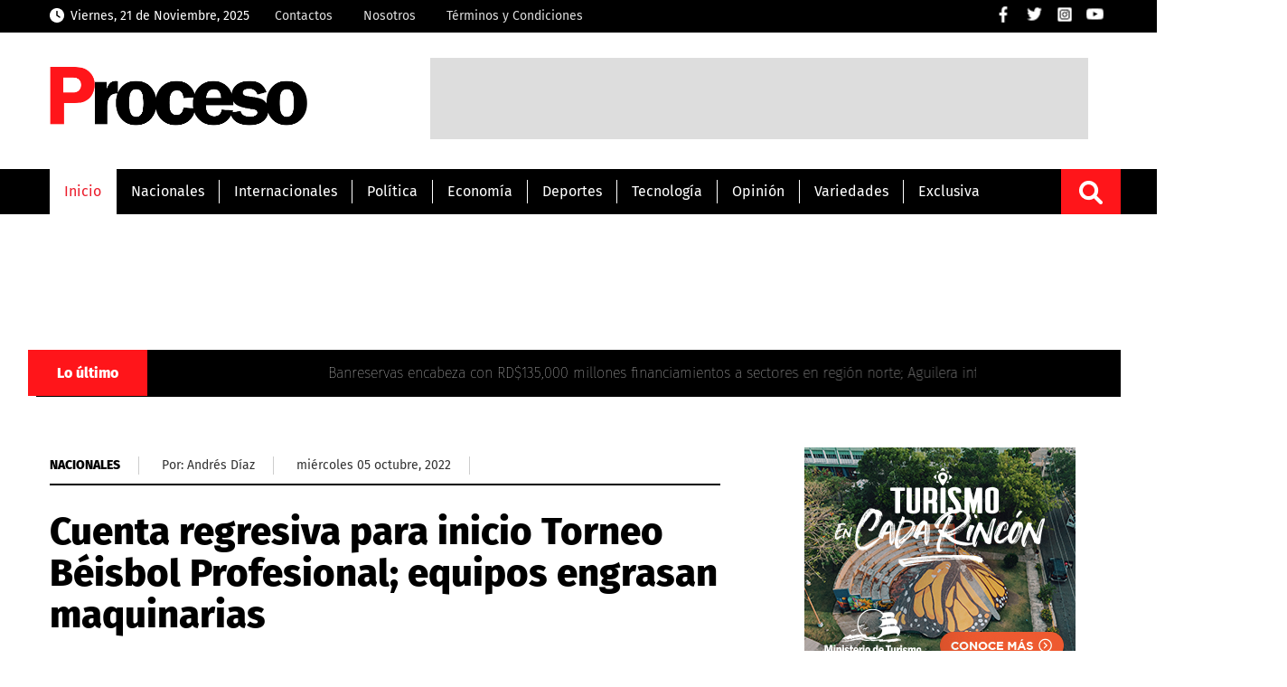

--- FILE ---
content_type: text/html; charset=UTF-8
request_url: https://proceso.com.do/2022/10/05/inicia-cuenta-regresiva-para-inicio-torneo-beisbol-profesional-dominicano-equipos-engrasan-maquinarias/
body_size: 20977
content:
<!DOCTYPE html><html lang=es-ES><head><meta charset="UTF-8"><link rel=preconnect href=https://cdn.ampproject.org><link rel=dns-prefetch href=https://cdn.ampproject.org><link rel=preconnect href=https://www.googletagmanager.com><link rel=dns-prefetch href=https://www.googletagmanager.com><link rel=preconnect href=https://www.google-analytics.com><link rel=dns-prefetch href=https://www.google-analytics.com><link rel=preconnect href=https://securepubads.g.doubleclick.net><link rel=preconnect href=https://pagead2.googlesyndication.com><link rel=dns-prefetch href=https://securepubads.g.doubleclick.net><link rel=dns-prefetch href=https://pagead2.googlesyndication.com><link rel=preconnect href=https://www.youtube.com><link rel=preconnect href=https://i.ytimg.com><link rel=dns-prefetch href=https://www.youtube.com><link rel=dns-prefetch href=https://i.ytimg.com><link rel=dns-prefetch href=//storage.googleapis.com><link rel=preconnect href=https://storage.googleapis.com crossorigin> <script async src=https://cdn.ampproject.org/v0.js type="3bbc0289514d75eb2966f738-text/javascript"></script> <script async custom-element=amp-audio src=https://cdn.ampproject.org/v0/amp-audio-0.1.js type="3bbc0289514d75eb2966f738-text/javascript"></script> <meta name="viewport" content="width=device-width, initial-scale=1, user-scalable=yes"><link rel=alternate hreflang=es href=https://proceso.com.do/ ><meta name="theme-color" content="#d42011"><meta http-equiv="X-UA-Compatible" content="IE=edge"><meta name="viewport" content="width=device-width, initial-scale=1, user-scalable=yes"><meta name="distribution" content="global"><meta name="copyright" content="Copyright© proceso.com.do, Todos los derechos reservados 2022"><meta name="description" content="Noticias de última hora de todo lo que acontece en la República Dominicana y el mundo a solo un clíc"><link rel=stylesheet href=https://proceso.com.do/wp-content/cache/minify/d3fff.css media=all><style type="text/css">@font-face {font-family:Karla;font-style:normal;font-weight:200;src:url(/cf-fonts/v/karla/5.0.18/latin-ext/wght/normal.woff2);unicode-range:U+0100-02AF,U+0304,U+0308,U+0329,U+1E00-1E9F,U+1EF2-1EFF,U+2020,U+20A0-20AB,U+20AD-20CF,U+2113,U+2C60-2C7F,U+A720-A7FF;font-display:swap;}@font-face {font-family:Karla;font-style:normal;font-weight:200;src:url(/cf-fonts/v/karla/5.0.18/latin/wght/normal.woff2);unicode-range:U+0000-00FF,U+0131,U+0152-0153,U+02BB-02BC,U+02C6,U+02DA,U+02DC,U+0304,U+0308,U+0329,U+2000-206F,U+2074,U+20AC,U+2122,U+2191,U+2193,U+2212,U+2215,U+FEFF,U+FFFD;font-display:swap;}@font-face {font-family:Karla;font-style:normal;font-weight:300;src:url(/cf-fonts/v/karla/5.0.18/latin-ext/wght/normal.woff2);unicode-range:U+0100-02AF,U+0304,U+0308,U+0329,U+1E00-1E9F,U+1EF2-1EFF,U+2020,U+20A0-20AB,U+20AD-20CF,U+2113,U+2C60-2C7F,U+A720-A7FF;font-display:swap;}@font-face {font-family:Karla;font-style:normal;font-weight:300;src:url(/cf-fonts/v/karla/5.0.18/latin/wght/normal.woff2);unicode-range:U+0000-00FF,U+0131,U+0152-0153,U+02BB-02BC,U+02C6,U+02DA,U+02DC,U+0304,U+0308,U+0329,U+2000-206F,U+2074,U+20AC,U+2122,U+2191,U+2193,U+2212,U+2215,U+FEFF,U+FFFD;font-display:swap;}@font-face {font-family:Karla;font-style:normal;font-weight:400;src:url(/cf-fonts/v/karla/5.0.18/latin/wght/normal.woff2);unicode-range:U+0000-00FF,U+0131,U+0152-0153,U+02BB-02BC,U+02C6,U+02DA,U+02DC,U+0304,U+0308,U+0329,U+2000-206F,U+2074,U+20AC,U+2122,U+2191,U+2193,U+2212,U+2215,U+FEFF,U+FFFD;font-display:swap;}@font-face {font-family:Karla;font-style:normal;font-weight:400;src:url(/cf-fonts/v/karla/5.0.18/latin-ext/wght/normal.woff2);unicode-range:U+0100-02AF,U+0304,U+0308,U+0329,U+1E00-1E9F,U+1EF2-1EFF,U+2020,U+20A0-20AB,U+20AD-20CF,U+2113,U+2C60-2C7F,U+A720-A7FF;font-display:swap;}@font-face {font-family:Karla;font-style:normal;font-weight:700;src:url(/cf-fonts/v/karla/5.0.18/latin-ext/wght/normal.woff2);unicode-range:U+0100-02AF,U+0304,U+0308,U+0329,U+1E00-1E9F,U+1EF2-1EFF,U+2020,U+20A0-20AB,U+20AD-20CF,U+2113,U+2C60-2C7F,U+A720-A7FF;font-display:swap;}@font-face {font-family:Karla;font-style:normal;font-weight:700;src:url(/cf-fonts/v/karla/5.0.18/latin/wght/normal.woff2);unicode-range:U+0000-00FF,U+0131,U+0152-0153,U+02BB-02BC,U+02C6,U+02DA,U+02DC,U+0304,U+0308,U+0329,U+2000-206F,U+2074,U+20AC,U+2122,U+2191,U+2193,U+2212,U+2215,U+FEFF,U+FFFD;font-display:swap;}@font-face {font-family:Karla;font-style:normal;font-weight:800;src:url(/cf-fonts/v/karla/5.0.18/latin/wght/normal.woff2);unicode-range:U+0000-00FF,U+0131,U+0152-0153,U+02BB-02BC,U+02C6,U+02DA,U+02DC,U+0304,U+0308,U+0329,U+2000-206F,U+2074,U+20AC,U+2122,U+2191,U+2193,U+2212,U+2215,U+FEFF,U+FFFD;font-display:swap;}@font-face {font-family:Karla;font-style:normal;font-weight:800;src:url(/cf-fonts/v/karla/5.0.18/latin-ext/wght/normal.woff2);unicode-range:U+0100-02AF,U+0304,U+0308,U+0329,U+1E00-1E9F,U+1EF2-1EFF,U+2020,U+20A0-20AB,U+20AD-20CF,U+2113,U+2C60-2C7F,U+A720-A7FF;font-display:swap;}</style><style type="text/css">@font-face {font-family:Roboto;font-style:normal;font-weight:300;src:url(/cf-fonts/s/roboto/5.0.11/latin/300/normal.woff2);unicode-range:U+0000-00FF,U+0131,U+0152-0153,U+02BB-02BC,U+02C6,U+02DA,U+02DC,U+0304,U+0308,U+0329,U+2000-206F,U+2074,U+20AC,U+2122,U+2191,U+2193,U+2212,U+2215,U+FEFF,U+FFFD;font-display:swap;}@font-face {font-family:Roboto;font-style:normal;font-weight:300;src:url(/cf-fonts/s/roboto/5.0.11/cyrillic-ext/300/normal.woff2);unicode-range:U+0460-052F,U+1C80-1C88,U+20B4,U+2DE0-2DFF,U+A640-A69F,U+FE2E-FE2F;font-display:swap;}@font-face {font-family:Roboto;font-style:normal;font-weight:300;src:url(/cf-fonts/s/roboto/5.0.11/vietnamese/300/normal.woff2);unicode-range:U+0102-0103,U+0110-0111,U+0128-0129,U+0168-0169,U+01A0-01A1,U+01AF-01B0,U+0300-0301,U+0303-0304,U+0308-0309,U+0323,U+0329,U+1EA0-1EF9,U+20AB;font-display:swap;}@font-face {font-family:Roboto;font-style:normal;font-weight:300;src:url(/cf-fonts/s/roboto/5.0.11/cyrillic/300/normal.woff2);unicode-range:U+0301,U+0400-045F,U+0490-0491,U+04B0-04B1,U+2116;font-display:swap;}@font-face {font-family:Roboto;font-style:normal;font-weight:300;src:url(/cf-fonts/s/roboto/5.0.11/greek/300/normal.woff2);unicode-range:U+0370-03FF;font-display:swap;}@font-face {font-family:Roboto;font-style:normal;font-weight:300;src:url(/cf-fonts/s/roboto/5.0.11/greek-ext/300/normal.woff2);unicode-range:U+1F00-1FFF;font-display:swap;}@font-face {font-family:Roboto;font-style:normal;font-weight:300;src:url(/cf-fonts/s/roboto/5.0.11/latin-ext/300/normal.woff2);unicode-range:U+0100-02AF,U+0304,U+0308,U+0329,U+1E00-1E9F,U+1EF2-1EFF,U+2020,U+20A0-20AB,U+20AD-20CF,U+2113,U+2C60-2C7F,U+A720-A7FF;font-display:swap;}@font-face {font-family:Roboto;font-style:normal;font-weight:400;src:url(/cf-fonts/s/roboto/5.0.11/cyrillic/400/normal.woff2);unicode-range:U+0301,U+0400-045F,U+0490-0491,U+04B0-04B1,U+2116;font-display:swap;}@font-face {font-family:Roboto;font-style:normal;font-weight:400;src:url(/cf-fonts/s/roboto/5.0.11/latin-ext/400/normal.woff2);unicode-range:U+0100-02AF,U+0304,U+0308,U+0329,U+1E00-1E9F,U+1EF2-1EFF,U+2020,U+20A0-20AB,U+20AD-20CF,U+2113,U+2C60-2C7F,U+A720-A7FF;font-display:swap;}@font-face {font-family:Roboto;font-style:normal;font-weight:400;src:url(/cf-fonts/s/roboto/5.0.11/vietnamese/400/normal.woff2);unicode-range:U+0102-0103,U+0110-0111,U+0128-0129,U+0168-0169,U+01A0-01A1,U+01AF-01B0,U+0300-0301,U+0303-0304,U+0308-0309,U+0323,U+0329,U+1EA0-1EF9,U+20AB;font-display:swap;}@font-face {font-family:Roboto;font-style:normal;font-weight:400;src:url(/cf-fonts/s/roboto/5.0.11/greek-ext/400/normal.woff2);unicode-range:U+1F00-1FFF;font-display:swap;}@font-face {font-family:Roboto;font-style:normal;font-weight:400;src:url(/cf-fonts/s/roboto/5.0.11/cyrillic-ext/400/normal.woff2);unicode-range:U+0460-052F,U+1C80-1C88,U+20B4,U+2DE0-2DFF,U+A640-A69F,U+FE2E-FE2F;font-display:swap;}@font-face {font-family:Roboto;font-style:normal;font-weight:400;src:url(/cf-fonts/s/roboto/5.0.11/latin/400/normal.woff2);unicode-range:U+0000-00FF,U+0131,U+0152-0153,U+02BB-02BC,U+02C6,U+02DA,U+02DC,U+0304,U+0308,U+0329,U+2000-206F,U+2074,U+20AC,U+2122,U+2191,U+2193,U+2212,U+2215,U+FEFF,U+FFFD;font-display:swap;}@font-face {font-family:Roboto;font-style:normal;font-weight:400;src:url(/cf-fonts/s/roboto/5.0.11/greek/400/normal.woff2);unicode-range:U+0370-03FF;font-display:swap;}@font-face {font-family:Roboto;font-style:normal;font-weight:700;src:url(/cf-fonts/s/roboto/5.0.11/latin-ext/700/normal.woff2);unicode-range:U+0100-02AF,U+0304,U+0308,U+0329,U+1E00-1E9F,U+1EF2-1EFF,U+2020,U+20A0-20AB,U+20AD-20CF,U+2113,U+2C60-2C7F,U+A720-A7FF;font-display:swap;}@font-face {font-family:Roboto;font-style:normal;font-weight:700;src:url(/cf-fonts/s/roboto/5.0.11/cyrillic-ext/700/normal.woff2);unicode-range:U+0460-052F,U+1C80-1C88,U+20B4,U+2DE0-2DFF,U+A640-A69F,U+FE2E-FE2F;font-display:swap;}@font-face {font-family:Roboto;font-style:normal;font-weight:700;src:url(/cf-fonts/s/roboto/5.0.11/greek/700/normal.woff2);unicode-range:U+0370-03FF;font-display:swap;}@font-face {font-family:Roboto;font-style:normal;font-weight:700;src:url(/cf-fonts/s/roboto/5.0.11/cyrillic/700/normal.woff2);unicode-range:U+0301,U+0400-045F,U+0490-0491,U+04B0-04B1,U+2116;font-display:swap;}@font-face {font-family:Roboto;font-style:normal;font-weight:700;src:url(/cf-fonts/s/roboto/5.0.11/greek-ext/700/normal.woff2);unicode-range:U+1F00-1FFF;font-display:swap;}@font-face {font-family:Roboto;font-style:normal;font-weight:700;src:url(/cf-fonts/s/roboto/5.0.11/latin/700/normal.woff2);unicode-range:U+0000-00FF,U+0131,U+0152-0153,U+02BB-02BC,U+02C6,U+02DA,U+02DC,U+0304,U+0308,U+0329,U+2000-206F,U+2074,U+20AC,U+2122,U+2191,U+2193,U+2212,U+2215,U+FEFF,U+FFFD;font-display:swap;}@font-face {font-family:Roboto;font-style:normal;font-weight:700;src:url(/cf-fonts/s/roboto/5.0.11/vietnamese/700/normal.woff2);unicode-range:U+0102-0103,U+0110-0111,U+0128-0129,U+0168-0169,U+01A0-01A1,U+01AF-01B0,U+0300-0301,U+0303-0304,U+0308-0309,U+0323,U+0329,U+1EA0-1EF9,U+20AB;font-display:swap;}</style><style type="text/css">@font-face {font-family:Source Sans Pro;font-style:normal;font-weight:300;src:url(/cf-fonts/s/source-sans-pro/5.0.11/latin/300/normal.woff2);unicode-range:U+0000-00FF,U+0131,U+0152-0153,U+02BB-02BC,U+02C6,U+02DA,U+02DC,U+0304,U+0308,U+0329,U+2000-206F,U+2074,U+20AC,U+2122,U+2191,U+2193,U+2212,U+2215,U+FEFF,U+FFFD;font-display:swap;}@font-face {font-family:Source Sans Pro;font-style:normal;font-weight:300;src:url(/cf-fonts/s/source-sans-pro/5.0.11/cyrillic-ext/300/normal.woff2);unicode-range:U+0460-052F,U+1C80-1C88,U+20B4,U+2DE0-2DFF,U+A640-A69F,U+FE2E-FE2F;font-display:swap;}@font-face {font-family:Source Sans Pro;font-style:normal;font-weight:300;src:url(/cf-fonts/s/source-sans-pro/5.0.11/greek/300/normal.woff2);unicode-range:U+0370-03FF;font-display:swap;}@font-face {font-family:Source Sans Pro;font-style:normal;font-weight:300;src:url(/cf-fonts/s/source-sans-pro/5.0.11/greek-ext/300/normal.woff2);unicode-range:U+1F00-1FFF;font-display:swap;}@font-face {font-family:Source Sans Pro;font-style:normal;font-weight:300;src:url(/cf-fonts/s/source-sans-pro/5.0.11/cyrillic/300/normal.woff2);unicode-range:U+0301,U+0400-045F,U+0490-0491,U+04B0-04B1,U+2116;font-display:swap;}@font-face {font-family:Source Sans Pro;font-style:normal;font-weight:300;src:url(/cf-fonts/s/source-sans-pro/5.0.11/latin-ext/300/normal.woff2);unicode-range:U+0100-02AF,U+0304,U+0308,U+0329,U+1E00-1E9F,U+1EF2-1EFF,U+2020,U+20A0-20AB,U+20AD-20CF,U+2113,U+2C60-2C7F,U+A720-A7FF;font-display:swap;}@font-face {font-family:Source Sans Pro;font-style:normal;font-weight:300;src:url(/cf-fonts/s/source-sans-pro/5.0.11/vietnamese/300/normal.woff2);unicode-range:U+0102-0103,U+0110-0111,U+0128-0129,U+0168-0169,U+01A0-01A1,U+01AF-01B0,U+0300-0301,U+0303-0304,U+0308-0309,U+0323,U+0329,U+1EA0-1EF9,U+20AB;font-display:swap;}@font-face {font-family:Source Sans Pro;font-style:normal;font-weight:400;src:url(/cf-fonts/s/source-sans-pro/5.0.11/greek/400/normal.woff2);unicode-range:U+0370-03FF;font-display:swap;}@font-face {font-family:Source Sans Pro;font-style:normal;font-weight:400;src:url(/cf-fonts/s/source-sans-pro/5.0.11/cyrillic-ext/400/normal.woff2);unicode-range:U+0460-052F,U+1C80-1C88,U+20B4,U+2DE0-2DFF,U+A640-A69F,U+FE2E-FE2F;font-display:swap;}@font-face {font-family:Source Sans Pro;font-style:normal;font-weight:400;src:url(/cf-fonts/s/source-sans-pro/5.0.11/cyrillic/400/normal.woff2);unicode-range:U+0301,U+0400-045F,U+0490-0491,U+04B0-04B1,U+2116;font-display:swap;}@font-face {font-family:Source Sans Pro;font-style:normal;font-weight:400;src:url(/cf-fonts/s/source-sans-pro/5.0.11/greek-ext/400/normal.woff2);unicode-range:U+1F00-1FFF;font-display:swap;}@font-face {font-family:Source Sans Pro;font-style:normal;font-weight:400;src:url(/cf-fonts/s/source-sans-pro/5.0.11/latin-ext/400/normal.woff2);unicode-range:U+0100-02AF,U+0304,U+0308,U+0329,U+1E00-1E9F,U+1EF2-1EFF,U+2020,U+20A0-20AB,U+20AD-20CF,U+2113,U+2C60-2C7F,U+A720-A7FF;font-display:swap;}@font-face {font-family:Source Sans Pro;font-style:normal;font-weight:400;src:url(/cf-fonts/s/source-sans-pro/5.0.11/vietnamese/400/normal.woff2);unicode-range:U+0102-0103,U+0110-0111,U+0128-0129,U+0168-0169,U+01A0-01A1,U+01AF-01B0,U+0300-0301,U+0303-0304,U+0308-0309,U+0323,U+0329,U+1EA0-1EF9,U+20AB;font-display:swap;}@font-face {font-family:Source Sans Pro;font-style:normal;font-weight:400;src:url(/cf-fonts/s/source-sans-pro/5.0.11/latin/400/normal.woff2);unicode-range:U+0000-00FF,U+0131,U+0152-0153,U+02BB-02BC,U+02C6,U+02DA,U+02DC,U+0304,U+0308,U+0329,U+2000-206F,U+2074,U+20AC,U+2122,U+2191,U+2193,U+2212,U+2215,U+FEFF,U+FFFD;font-display:swap;}@font-face {font-family:Source Sans Pro;font-style:normal;font-weight:600;src:url(/cf-fonts/s/source-sans-pro/5.0.11/latin-ext/600/normal.woff2);unicode-range:U+0100-02AF,U+0304,U+0308,U+0329,U+1E00-1E9F,U+1EF2-1EFF,U+2020,U+20A0-20AB,U+20AD-20CF,U+2113,U+2C60-2C7F,U+A720-A7FF;font-display:swap;}@font-face {font-family:Source Sans Pro;font-style:normal;font-weight:600;src:url(/cf-fonts/s/source-sans-pro/5.0.11/cyrillic/600/normal.woff2);unicode-range:U+0301,U+0400-045F,U+0490-0491,U+04B0-04B1,U+2116;font-display:swap;}@font-face {font-family:Source Sans Pro;font-style:normal;font-weight:600;src:url(/cf-fonts/s/source-sans-pro/5.0.11/greek/600/normal.woff2);unicode-range:U+0370-03FF;font-display:swap;}@font-face {font-family:Source Sans Pro;font-style:normal;font-weight:600;src:url(/cf-fonts/s/source-sans-pro/5.0.11/greek-ext/600/normal.woff2);unicode-range:U+1F00-1FFF;font-display:swap;}@font-face {font-family:Source Sans Pro;font-style:normal;font-weight:600;src:url(/cf-fonts/s/source-sans-pro/5.0.11/latin/600/normal.woff2);unicode-range:U+0000-00FF,U+0131,U+0152-0153,U+02BB-02BC,U+02C6,U+02DA,U+02DC,U+0304,U+0308,U+0329,U+2000-206F,U+2074,U+20AC,U+2122,U+2191,U+2193,U+2212,U+2215,U+FEFF,U+FFFD;font-display:swap;}@font-face {font-family:Source Sans Pro;font-style:normal;font-weight:600;src:url(/cf-fonts/s/source-sans-pro/5.0.11/cyrillic-ext/600/normal.woff2);unicode-range:U+0460-052F,U+1C80-1C88,U+20B4,U+2DE0-2DFF,U+A640-A69F,U+FE2E-FE2F;font-display:swap;}@font-face {font-family:Source Sans Pro;font-style:normal;font-weight:600;src:url(/cf-fonts/s/source-sans-pro/5.0.11/vietnamese/600/normal.woff2);unicode-range:U+0102-0103,U+0110-0111,U+0128-0129,U+0168-0169,U+01A0-01A1,U+01AF-01B0,U+0300-0301,U+0303-0304,U+0308-0309,U+0323,U+0329,U+1EA0-1EF9,U+20AB;font-display:swap;}@font-face {font-family:Source Sans Pro;font-style:normal;font-weight:700;src:url(/cf-fonts/s/source-sans-pro/5.0.11/vietnamese/700/normal.woff2);unicode-range:U+0102-0103,U+0110-0111,U+0128-0129,U+0168-0169,U+01A0-01A1,U+01AF-01B0,U+0300-0301,U+0303-0304,U+0308-0309,U+0323,U+0329,U+1EA0-1EF9,U+20AB;font-display:swap;}@font-face {font-family:Source Sans Pro;font-style:normal;font-weight:700;src:url(/cf-fonts/s/source-sans-pro/5.0.11/cyrillic-ext/700/normal.woff2);unicode-range:U+0460-052F,U+1C80-1C88,U+20B4,U+2DE0-2DFF,U+A640-A69F,U+FE2E-FE2F;font-display:swap;}@font-face {font-family:Source Sans Pro;font-style:normal;font-weight:700;src:url(/cf-fonts/s/source-sans-pro/5.0.11/greek/700/normal.woff2);unicode-range:U+0370-03FF;font-display:swap;}@font-face {font-family:Source Sans Pro;font-style:normal;font-weight:700;src:url(/cf-fonts/s/source-sans-pro/5.0.11/greek-ext/700/normal.woff2);unicode-range:U+1F00-1FFF;font-display:swap;}@font-face {font-family:Source Sans Pro;font-style:normal;font-weight:700;src:url(/cf-fonts/s/source-sans-pro/5.0.11/latin/700/normal.woff2);unicode-range:U+0000-00FF,U+0131,U+0152-0153,U+02BB-02BC,U+02C6,U+02DA,U+02DC,U+0304,U+0308,U+0329,U+2000-206F,U+2074,U+20AC,U+2122,U+2191,U+2193,U+2212,U+2215,U+FEFF,U+FFFD;font-display:swap;}@font-face {font-family:Source Sans Pro;font-style:normal;font-weight:700;src:url(/cf-fonts/s/source-sans-pro/5.0.11/latin-ext/700/normal.woff2);unicode-range:U+0100-02AF,U+0304,U+0308,U+0329,U+1E00-1E9F,U+1EF2-1EFF,U+2020,U+20A0-20AB,U+20AD-20CF,U+2113,U+2C60-2C7F,U+A720-A7FF;font-display:swap;}@font-face {font-family:Source Sans Pro;font-style:normal;font-weight:700;src:url(/cf-fonts/s/source-sans-pro/5.0.11/cyrillic/700/normal.woff2);unicode-range:U+0301,U+0400-045F,U+0490-0491,U+04B0-04B1,U+2116;font-display:swap;}</style><style type="text/css">@font-face {font-family:Fira Sans;font-style:normal;font-weight:100;src:url(/cf-fonts/s/fira-sans/5.0.18/vietnamese/100/normal.woff2);unicode-range:U+0102-0103,U+0110-0111,U+0128-0129,U+0168-0169,U+01A0-01A1,U+01AF-01B0,U+0300-0301,U+0303-0304,U+0308-0309,U+0323,U+0329,U+1EA0-1EF9,U+20AB;font-display:swap;}@font-face {font-family:Fira Sans;font-style:normal;font-weight:100;src:url(/cf-fonts/s/fira-sans/5.0.18/greek/100/normal.woff2);unicode-range:U+0370-03FF;font-display:swap;}@font-face {font-family:Fira Sans;font-style:normal;font-weight:100;src:url(/cf-fonts/s/fira-sans/5.0.18/cyrillic/100/normal.woff2);unicode-range:U+0301,U+0400-045F,U+0490-0491,U+04B0-04B1,U+2116;font-display:swap;}@font-face {font-family:Fira Sans;font-style:normal;font-weight:100;src:url(/cf-fonts/s/fira-sans/5.0.18/latin/100/normal.woff2);unicode-range:U+0000-00FF,U+0131,U+0152-0153,U+02BB-02BC,U+02C6,U+02DA,U+02DC,U+0304,U+0308,U+0329,U+2000-206F,U+2074,U+20AC,U+2122,U+2191,U+2193,U+2212,U+2215,U+FEFF,U+FFFD;font-display:swap;}@font-face {font-family:Fira Sans;font-style:normal;font-weight:100;src:url(/cf-fonts/s/fira-sans/5.0.18/cyrillic-ext/100/normal.woff2);unicode-range:U+0460-052F,U+1C80-1C88,U+20B4,U+2DE0-2DFF,U+A640-A69F,U+FE2E-FE2F;font-display:swap;}@font-face {font-family:Fira Sans;font-style:normal;font-weight:100;src:url(/cf-fonts/s/fira-sans/5.0.18/greek-ext/100/normal.woff2);unicode-range:U+1F00-1FFF;font-display:swap;}@font-face {font-family:Fira Sans;font-style:normal;font-weight:100;src:url(/cf-fonts/s/fira-sans/5.0.18/latin-ext/100/normal.woff2);unicode-range:U+0100-02AF,U+0304,U+0308,U+0329,U+1E00-1E9F,U+1EF2-1EFF,U+2020,U+20A0-20AB,U+20AD-20CF,U+2113,U+2C60-2C7F,U+A720-A7FF;font-display:swap;}@font-face {font-family:Fira Sans;font-style:normal;font-weight:400;src:url(/cf-fonts/s/fira-sans/5.0.18/cyrillic/400/normal.woff2);unicode-range:U+0301,U+0400-045F,U+0490-0491,U+04B0-04B1,U+2116;font-display:swap;}@font-face {font-family:Fira Sans;font-style:normal;font-weight:400;src:url(/cf-fonts/s/fira-sans/5.0.18/greek/400/normal.woff2);unicode-range:U+0370-03FF;font-display:swap;}@font-face {font-family:Fira Sans;font-style:normal;font-weight:400;src:url(/cf-fonts/s/fira-sans/5.0.18/latin/400/normal.woff2);unicode-range:U+0000-00FF,U+0131,U+0152-0153,U+02BB-02BC,U+02C6,U+02DA,U+02DC,U+0304,U+0308,U+0329,U+2000-206F,U+2074,U+20AC,U+2122,U+2191,U+2193,U+2212,U+2215,U+FEFF,U+FFFD;font-display:swap;}@font-face {font-family:Fira Sans;font-style:normal;font-weight:400;src:url(/cf-fonts/s/fira-sans/5.0.18/cyrillic-ext/400/normal.woff2);unicode-range:U+0460-052F,U+1C80-1C88,U+20B4,U+2DE0-2DFF,U+A640-A69F,U+FE2E-FE2F;font-display:swap;}@font-face {font-family:Fira Sans;font-style:normal;font-weight:400;src:url(/cf-fonts/s/fira-sans/5.0.18/latin-ext/400/normal.woff2);unicode-range:U+0100-02AF,U+0304,U+0308,U+0329,U+1E00-1E9F,U+1EF2-1EFF,U+2020,U+20A0-20AB,U+20AD-20CF,U+2113,U+2C60-2C7F,U+A720-A7FF;font-display:swap;}@font-face {font-family:Fira Sans;font-style:normal;font-weight:400;src:url(/cf-fonts/s/fira-sans/5.0.18/vietnamese/400/normal.woff2);unicode-range:U+0102-0103,U+0110-0111,U+0128-0129,U+0168-0169,U+01A0-01A1,U+01AF-01B0,U+0300-0301,U+0303-0304,U+0308-0309,U+0323,U+0329,U+1EA0-1EF9,U+20AB;font-display:swap;}@font-face {font-family:Fira Sans;font-style:normal;font-weight:400;src:url(/cf-fonts/s/fira-sans/5.0.18/greek-ext/400/normal.woff2);unicode-range:U+1F00-1FFF;font-display:swap;}@font-face {font-family:Fira Sans;font-style:normal;font-weight:800;src:url(/cf-fonts/s/fira-sans/5.0.18/latin-ext/800/normal.woff2);unicode-range:U+0100-02AF,U+0304,U+0308,U+0329,U+1E00-1E9F,U+1EF2-1EFF,U+2020,U+20A0-20AB,U+20AD-20CF,U+2113,U+2C60-2C7F,U+A720-A7FF;font-display:swap;}@font-face {font-family:Fira Sans;font-style:normal;font-weight:800;src:url(/cf-fonts/s/fira-sans/5.0.18/vietnamese/800/normal.woff2);unicode-range:U+0102-0103,U+0110-0111,U+0128-0129,U+0168-0169,U+01A0-01A1,U+01AF-01B0,U+0300-0301,U+0303-0304,U+0308-0309,U+0323,U+0329,U+1EA0-1EF9,U+20AB;font-display:swap;}@font-face {font-family:Fira Sans;font-style:normal;font-weight:800;src:url(/cf-fonts/s/fira-sans/5.0.18/greek-ext/800/normal.woff2);unicode-range:U+1F00-1FFF;font-display:swap;}@font-face {font-family:Fira Sans;font-style:normal;font-weight:800;src:url(/cf-fonts/s/fira-sans/5.0.18/latin/800/normal.woff2);unicode-range:U+0000-00FF,U+0131,U+0152-0153,U+02BB-02BC,U+02C6,U+02DA,U+02DC,U+0304,U+0308,U+0329,U+2000-206F,U+2074,U+20AC,U+2122,U+2191,U+2193,U+2212,U+2215,U+FEFF,U+FFFD;font-display:swap;}@font-face {font-family:Fira Sans;font-style:normal;font-weight:800;src:url(/cf-fonts/s/fira-sans/5.0.18/cyrillic-ext/800/normal.woff2);unicode-range:U+0460-052F,U+1C80-1C88,U+20B4,U+2DE0-2DFF,U+A640-A69F,U+FE2E-FE2F;font-display:swap;}@font-face {font-family:Fira Sans;font-style:normal;font-weight:800;src:url(/cf-fonts/s/fira-sans/5.0.18/greek/800/normal.woff2);unicode-range:U+0370-03FF;font-display:swap;}@font-face {font-family:Fira Sans;font-style:normal;font-weight:800;src:url(/cf-fonts/s/fira-sans/5.0.18/cyrillic/800/normal.woff2);unicode-range:U+0301,U+0400-045F,U+0490-0491,U+04B0-04B1,U+2116;font-display:swap;}</style><link rel=stylesheet href=//code.jquery.com/ui/1.12.1/themes/base/jquery-ui.css><link rel="shortcut icon" href=https://storage.googleapis.com/proceso-storage/proceso.com.do/favicon.png type=image/png><meta name="theme-color" content="#000000">  <script async src="https://www.googletagmanager.com/gtag/js?id=G-SWTFXPH539" type="3bbc0289514d75eb2966f738-text/javascript"></script> <script type="3bbc0289514d75eb2966f738-text/javascript">window.dataLayer=window.dataLayer||[];function gtag(){dataLayer.push(arguments);}
gtag('js',new Date());gtag('config','G-SWTFXPH539');</script>  <script async src="https://pagead2.googlesyndication.com/pagead/js/adsbygoogle.js?client=ca-pub-6270613475191309" crossorigin=anonymous type="3bbc0289514d75eb2966f738-text/javascript"></script> <script async src=https://securepubads.g.doubleclick.net/tag/js/gpt.js crossorigin=anonymous type="3bbc0289514d75eb2966f738-text/javascript"></script> <script type="3bbc0289514d75eb2966f738-text/javascript">window.googletag=window.googletag||{cmd:[]};googletag.cmd.push(function(){googletag.defineSlot('/162536852/proceso-skin-left',[160,600],'div-gpt-ad-1759495557552-0').addService(googletag.pubads());googletag.defineSlot('/162536852/proceso-skin-right',[160,600],'div-gpt-ad-1759495885121-0').addService(googletag.pubads());googletag.pubads().enableSingleRequest();googletag.enableServices();});</script> <title>Cuenta regresiva para inicio Torneo Béisbol Profesional; equipos engrasan maquinarias</title><meta name="dc.title" content="Cuenta regresiva para inicio Torneo Béisbol Profesional; equipos engrasan maquinarias"><meta name="dc.description" content="A pocos día para el canto de Play Ball y dar inicio a la temporada de Béisbol profesional Dominicano 2022-2023 los diferentes equipos aceleran sus prácticas de entrenamientos y las diligencias para la conformación de sus respectivos conjuntos. Los Tigres del Licey, Leones del Escogido, Estrellas orientales, Los Toros del&hellip;"><meta name="dc.relation" content="https://proceso.com.do/2022/10/05/inicia-cuenta-regresiva-para-inicio-torneo-beisbol-profesional-dominicano-equipos-engrasan-maquinarias/"><meta name="dc.source" content="https://proceso.com.do/"><meta name="dc.language" content="es_DO"><meta name="description" content="A pocos día para el canto de Play Ball y dar inicio a la temporada de Béisbol profesional Dominicano 2022-2023 los diferentes equipos aceleran sus prácticas de entrenamientos y las diligencias para la conformación de sus respectivos conjuntos. Los Tigres del Licey, Leones del Escogido, Estrellas orientales, Los Toros del&hellip;"><meta property="article:published_time" content="2022-10-05T10:08:28-04:00"><meta property="article:modified_time" content="2022-10-05T10:49:28-04:00"><meta property="og:updated_time" content="2022-10-05T10:49:28-04:00"><meta name="thumbnail" content="https://proceso.com.do/wp-content/uploads/2022/10/logota-150x150.jpg"><meta name="robots" content="index, follow, max-snippet:-1, max-image-preview:large, max-video-preview:-1"><link rel=canonical href=https://proceso.com.do/2022/10/05/inicia-cuenta-regresiva-para-inicio-torneo-beisbol-profesional-dominicano-equipos-engrasan-maquinarias/ ><meta property="og:url" content="https://proceso.com.do/2022/10/05/inicia-cuenta-regresiva-para-inicio-torneo-beisbol-profesional-dominicano-equipos-engrasan-maquinarias/"><meta property="og:site_name" content="Proceso"><meta property="og:locale" content="es_DO"><meta property="og:type" content="article"><meta property="article:author" content="https://www.facebook.com/proceso.com.do"><meta property="article:publisher" content="https://www.facebook.com/proceso.com.do"><meta property="article:section" content="Nacionales"><meta property="article:tag" content="beisbol"><meta property="article:tag" content="dominicana"><meta property="article:tag" content="equipos"><meta property="article:tag" content="juegos"><meta property="article:tag" content="torneo invernal"><meta property="og:title" content="Cuenta regresiva para inicio Torneo Béisbol Profesional; equipos engrasan maquinarias"><meta property="og:description" content="A pocos día para el canto de Play Ball y dar inicio a la temporada de Béisbol profesional Dominicano 2022-2023 los diferentes equipos aceleran sus prácticas de entrenamientos y las diligencias para la conformación de sus respectivos conjuntos. Los Tigres del Licey, Leones del Escogido, Estrellas orientales, Los Toros del&hellip;"><meta property="og:image" content="https://proceso.com.do/wp-content/uploads/2022/10/logota.jpg"><meta property="og:image:secure_url" content="https://proceso.com.do/wp-content/uploads/2022/10/logota.jpg"><meta property="og:image:width" content="623"><meta property="og:image:height" content="305"> <script type=application/ld+json>{"@context":"https:\/\/schema.org\/","@type":"NewsArticle","datePublished":"2022-10-05T10:08:28-04:00","dateModified":"2022-10-05T10:49:28-04:00","mainEntityOfPage":{"@type":"WebPage","@id":"https:\/\/proceso.com.do\/2022\/10\/05\/inicia-cuenta-regresiva-para-inicio-torneo-beisbol-profesional-dominicano-equipos-engrasan-maquinarias\/"},"headline":"Cuenta regresiva para inicio Torneo B\u00e9isbol Profesional; equipos engrasan maquinarias","author":{"@type":"Person","name":"Andr\u00e9s D\u00edaz","url":"https:\/\/proceso.com.do"},"image":{"@type":"ImageObject","url":"https:\/\/proceso.com.do\/wp-content\/uploads\/2022\/10\/logota.jpg"},"publisher":{"@type":"Organization","name":"Proceso","logo":{"@type":"ImageObject","url":"https:\/\/proceso.com.do\/wp-content\/uploads\/2025\/03\/proceso-500x500-1.jpg","width":"500","height":"500"},"sameAs":["https:\/\/www.facebook.com\/proceso.com.do","https:\/\/twitter.com\/https:\/\/x.com\/procesord_","https:\/\/www.instagram.com\/procesord\/","https:\/\/www.youtube.com\/@Procesord"]},"description":"A pocos d\u00eda para el canto de Play Ball y dar inicio a la temporada de B\u00e9isbol profesional Dominicano 2022-2023 los diferentes equipos aceleran sus pr\u00e1cticas de entrenamientos y las diligencias para la conformaci\u00f3n de sus respectivos conjuntos. Los Tigres del Licey, Leones del Escogido, Estrellas orientales, Los Toros del&hellip;"}</script> <script type=application/ld+json>{"@context":"https:\/\/schema.org","name":"Breadcrumb","@type":"BreadcrumbList","itemListElement":[{"@type":"ListItem","position":1,"item":{"@type":"WebPage","id":"https:\/\/proceso.com.do\/2022\/10\/05\/inicia-cuenta-regresiva-para-inicio-torneo-beisbol-profesional-dominicano-equipos-engrasan-maquinarias\/#webpage","url":"https:\/\/proceso.com.do\/2022\/10\/05\/inicia-cuenta-regresiva-para-inicio-torneo-beisbol-profesional-dominicano-equipos-engrasan-maquinarias\/","name":"Cuenta regresiva para inicio Torneo B\u00e9isbol Profesional; equipos engrasan maquinarias"}}]}</script> <link rel=alternate type=application/rss+xml title="Proceso &raquo; Comentario Cuenta regresiva para inicio Torneo Béisbol Profesional; equipos engrasan maquinarias del feed" href=https://proceso.com.do/2022/10/05/inicia-cuenta-regresiva-para-inicio-torneo-beisbol-profesional-dominicano-equipos-engrasan-maquinarias/feed/ ><link rel=stylesheet href=https://proceso.com.do/wp-content/cache/minify/a5ff7.css media=all><style id=wpseopress-local-business-style-inline-css>span.wp-block-wpseopress-local-business-field{margin-right:8px}</style><style id=wpseopress-table-of-contents-style-inline-css>.wp-block-wpseopress-table-of-contents li.active>a{font-weight:bold}</style><style id=classic-theme-styles-inline-css>.wp-block-button__link{color:#fff;background-color:#32373c;border-radius:9999px;box-shadow:none;text-decoration:none;padding:calc(.667em + 2px) calc(1.333em + 2px);font-size:1.125em}.wp-block-file__button{background:#32373c;color:#fff;text-decoration:none}</style><style id=global-styles-inline-css>/*<![CDATA[*/:root{--wp--preset--aspect-ratio--square:1;--wp--preset--aspect-ratio--4-3:4/3;--wp--preset--aspect-ratio--3-4:3/4;--wp--preset--aspect-ratio--3-2:3/2;--wp--preset--aspect-ratio--2-3:2/3;--wp--preset--aspect-ratio--16-9:16/9;--wp--preset--aspect-ratio--9-16:9/16;--wp--preset--color--black:#000;--wp--preset--color--cyan-bluish-gray:#abb8c3;--wp--preset--color--white:#fff;--wp--preset--color--pale-pink:#f78da7;--wp--preset--color--vivid-red:#cf2e2e;--wp--preset--color--luminous-vivid-orange:#ff6900;--wp--preset--color--luminous-vivid-amber:#fcb900;--wp--preset--color--light-green-cyan:#7bdcb5;--wp--preset--color--vivid-green-cyan:#00d084;--wp--preset--color--pale-cyan-blue:#8ed1fc;--wp--preset--color--vivid-cyan-blue:#0693e3;--wp--preset--color--vivid-purple:#9b51e0;--wp--preset--gradient--vivid-cyan-blue-to-vivid-purple:linear-gradient(135deg,rgba(6,147,227,1) 0%,rgb(155,81,224) 100%);--wp--preset--gradient--light-green-cyan-to-vivid-green-cyan:linear-gradient(135deg,rgb(122,220,180) 0%,rgb(0,208,130) 100%);--wp--preset--gradient--luminous-vivid-amber-to-luminous-vivid-orange:linear-gradient(135deg,rgba(252,185,0,1) 0%,rgba(255,105,0,1) 100%);--wp--preset--gradient--luminous-vivid-orange-to-vivid-red:linear-gradient(135deg,rgba(255,105,0,1) 0%,rgb(207,46,46) 100%);--wp--preset--gradient--very-light-gray-to-cyan-bluish-gray:linear-gradient(135deg,rgb(238,238,238) 0%,rgb(169,184,195) 100%);--wp--preset--gradient--cool-to-warm-spectrum:linear-gradient(135deg,rgb(74,234,220) 0%,rgb(151,120,209) 20%,rgb(207,42,186) 40%,rgb(238,44,130) 60%,rgb(251,105,98) 80%,rgb(254,248,76) 100%);--wp--preset--gradient--blush-light-purple:linear-gradient(135deg,rgb(255,206,236) 0%,rgb(152,150,240) 100%);--wp--preset--gradient--blush-bordeaux:linear-gradient(135deg,rgb(254,205,165) 0%,rgb(254,45,45) 50%,rgb(107,0,62) 100%);--wp--preset--gradient--luminous-dusk:linear-gradient(135deg,rgb(255,203,112) 0%,rgb(199,81,192) 50%,rgb(65,88,208) 100%);--wp--preset--gradient--pale-ocean:linear-gradient(135deg,rgb(255,245,203) 0%,rgb(182,227,212) 50%,rgb(51,167,181) 100%);--wp--preset--gradient--electric-grass:linear-gradient(135deg,rgb(202,248,128) 0%,rgb(113,206,126) 100%);--wp--preset--gradient--midnight:linear-gradient(135deg,rgb(2,3,129) 0%,rgb(40,116,252) 100%);--wp--preset--font-size--small:13px;--wp--preset--font-size--medium:20px;--wp--preset--font-size--large:36px;--wp--preset--font-size--x-large:42px;--wp--preset--spacing--20:0.44rem;--wp--preset--spacing--30:0.67rem;--wp--preset--spacing--40:1rem;--wp--preset--spacing--50:1.5rem;--wp--preset--spacing--60:2.25rem;--wp--preset--spacing--70:3.38rem;--wp--preset--spacing--80:5.06rem;--wp--preset--shadow--natural:6px 6px 9px rgba(0, 0, 0, 0.2);--wp--preset--shadow--deep:12px 12px 50px rgba(0, 0, 0, 0.4);--wp--preset--shadow--sharp:6px 6px 0px rgba(0, 0, 0, 0.2);--wp--preset--shadow--outlined:6px 6px 0px -3px rgba(255, 255, 255, 1), 6px 6px rgba(0, 0, 0, 1);--wp--preset--shadow--crisp:6px 6px 0px rgba(0, 0, 0, 1)}:where(.is-layout-flex){gap:0.5em}:where(.is-layout-grid){gap:0.5em}body .is-layout-flex{display:flex}.is-layout-flex{flex-wrap:wrap;align-items:center}.is-layout-flex>:is(*,div){margin:0}body .is-layout-grid{display:grid}.is-layout-grid>:is(*,div){margin:0}:where(.wp-block-columns.is-layout-flex){gap:2em}:where(.wp-block-columns.is-layout-grid){gap:2em}:where(.wp-block-post-template.is-layout-flex){gap:1.25em}:where(.wp-block-post-template.is-layout-grid){gap:1.25em}.has-black-color{color:var(--wp--preset--color--black) !important}.has-cyan-bluish-gray-color{color:var(--wp--preset--color--cyan-bluish-gray) !important}.has-white-color{color:var(--wp--preset--color--white) !important}.has-pale-pink-color{color:var(--wp--preset--color--pale-pink) !important}.has-vivid-red-color{color:var(--wp--preset--color--vivid-red) !important}.has-luminous-vivid-orange-color{color:var(--wp--preset--color--luminous-vivid-orange) !important}.has-luminous-vivid-amber-color{color:var(--wp--preset--color--luminous-vivid-amber) !important}.has-light-green-cyan-color{color:var(--wp--preset--color--light-green-cyan) !important}.has-vivid-green-cyan-color{color:var(--wp--preset--color--vivid-green-cyan) !important}.has-pale-cyan-blue-color{color:var(--wp--preset--color--pale-cyan-blue) !important}.has-vivid-cyan-blue-color{color:var(--wp--preset--color--vivid-cyan-blue) !important}.has-vivid-purple-color{color:var(--wp--preset--color--vivid-purple) !important}.has-black-background-color{background-color:var(--wp--preset--color--black) !important}.has-cyan-bluish-gray-background-color{background-color:var(--wp--preset--color--cyan-bluish-gray) !important}.has-white-background-color{background-color:var(--wp--preset--color--white) !important}.has-pale-pink-background-color{background-color:var(--wp--preset--color--pale-pink) !important}.has-vivid-red-background-color{background-color:var(--wp--preset--color--vivid-red) !important}.has-luminous-vivid-orange-background-color{background-color:var(--wp--preset--color--luminous-vivid-orange) !important}.has-luminous-vivid-amber-background-color{background-color:var(--wp--preset--color--luminous-vivid-amber) !important}.has-light-green-cyan-background-color{background-color:var(--wp--preset--color--light-green-cyan) !important}.has-vivid-green-cyan-background-color{background-color:var(--wp--preset--color--vivid-green-cyan) !important}.has-pale-cyan-blue-background-color{background-color:var(--wp--preset--color--pale-cyan-blue) !important}.has-vivid-cyan-blue-background-color{background-color:var(--wp--preset--color--vivid-cyan-blue) !important}.has-vivid-purple-background-color{background-color:var(--wp--preset--color--vivid-purple) !important}.has-black-border-color{border-color:var(--wp--preset--color--black) !important}.has-cyan-bluish-gray-border-color{border-color:var(--wp--preset--color--cyan-bluish-gray) !important}.has-white-border-color{border-color:var(--wp--preset--color--white) !important}.has-pale-pink-border-color{border-color:var(--wp--preset--color--pale-pink) !important}.has-vivid-red-border-color{border-color:var(--wp--preset--color--vivid-red) !important}.has-luminous-vivid-orange-border-color{border-color:var(--wp--preset--color--luminous-vivid-orange) !important}.has-luminous-vivid-amber-border-color{border-color:var(--wp--preset--color--luminous-vivid-amber) !important}.has-light-green-cyan-border-color{border-color:var(--wp--preset--color--light-green-cyan) !important}.has-vivid-green-cyan-border-color{border-color:var(--wp--preset--color--vivid-green-cyan) !important}.has-pale-cyan-blue-border-color{border-color:var(--wp--preset--color--pale-cyan-blue) !important}.has-vivid-cyan-blue-border-color{border-color:var(--wp--preset--color--vivid-cyan-blue) !important}.has-vivid-purple-border-color{border-color:var(--wp--preset--color--vivid-purple) !important}.has-vivid-cyan-blue-to-vivid-purple-gradient-background{background:var(--wp--preset--gradient--vivid-cyan-blue-to-vivid-purple) !important}.has-light-green-cyan-to-vivid-green-cyan-gradient-background{background:var(--wp--preset--gradient--light-green-cyan-to-vivid-green-cyan) !important}.has-luminous-vivid-amber-to-luminous-vivid-orange-gradient-background{background:var(--wp--preset--gradient--luminous-vivid-amber-to-luminous-vivid-orange) !important}.has-luminous-vivid-orange-to-vivid-red-gradient-background{background:var(--wp--preset--gradient--luminous-vivid-orange-to-vivid-red) !important}.has-very-light-gray-to-cyan-bluish-gray-gradient-background{background:var(--wp--preset--gradient--very-light-gray-to-cyan-bluish-gray) !important}.has-cool-to-warm-spectrum-gradient-background{background:var(--wp--preset--gradient--cool-to-warm-spectrum) !important}.has-blush-light-purple-gradient-background{background:var(--wp--preset--gradient--blush-light-purple) !important}.has-blush-bordeaux-gradient-background{background:var(--wp--preset--gradient--blush-bordeaux) !important}.has-luminous-dusk-gradient-background{background:var(--wp--preset--gradient--luminous-dusk) !important}.has-pale-ocean-gradient-background{background:var(--wp--preset--gradient--pale-ocean) !important}.has-electric-grass-gradient-background{background:var(--wp--preset--gradient--electric-grass) !important}.has-midnight-gradient-background{background:var(--wp--preset--gradient--midnight) !important}.has-small-font-size{font-size:var(--wp--preset--font-size--small) !important}.has-medium-font-size{font-size:var(--wp--preset--font-size--medium) !important}.has-large-font-size{font-size:var(--wp--preset--font-size--large) !important}.has-x-large-font-size{font-size:var(--wp--preset--font-size--x-large) !important}:where(.wp-block-post-template.is-layout-flex){gap:1.25em}:where(.wp-block-post-template.is-layout-grid){gap:1.25em}:where(.wp-block-columns.is-layout-flex){gap:2em}:where(.wp-block-columns.is-layout-grid){gap:2em}:root :where(.wp-block-pullquote){font-size:1.5em;line-height:1.6}/*]]>*/</style><link rel=https://api.w.org/ href=https://proceso.com.do/wp-json/ ><link rel=alternate title=JSON type=application/json href=https://proceso.com.do/wp-json/wp/v2/posts/250959><link rel=EditURI type=application/rsd+xml title=RSD href=https://proceso.com.do/xmlrpc.php?rsd><link rel=shortlink href='https://proceso.com.do/?p=250959'><link rel=alternate title="oEmbed (JSON)" type=application/json+oembed href="https://proceso.com.do/wp-json/oembed/1.0/embed?url=https%3A%2F%2Fproceso.com.do%2F2022%2F10%2F05%2Finicia-cuenta-regresiva-para-inicio-torneo-beisbol-profesional-dominicano-equipos-engrasan-maquinarias%2F"><link rel=alternate title="oEmbed (XML)" type=text/xml+oembed href="https://proceso.com.do/wp-json/oembed/1.0/embed?url=https%3A%2F%2Fproceso.com.do%2F2022%2F10%2F05%2Finicia-cuenta-regresiva-para-inicio-torneo-beisbol-profesional-dominicano-equipos-engrasan-maquinarias%2F&#038;format=xml"> <script type="3bbc0289514d75eb2966f738-text/javascript">var pm_tag="sec";var pm_pid="23751-7bde0e44";</script><script src=//wp.aiso.live/js/pub.min.js async type="3bbc0289514d75eb2966f738-text/javascript"></script><script async src=https://proceso.com.do/wp-content/cache/minify/d52ed.js type="3bbc0289514d75eb2966f738-text/javascript"></script> <script type="3bbc0289514d75eb2966f738-text/javascript">jQuery.post("https://proceso.com.do/wp-admin/admin-ajax.php",{action:"wmp_update",id:250959,token:"f20b922920"});</script><meta name="onesignal" content="wordpress-plugin"> <script type="3bbc0289514d75eb2966f738-text/javascript">window.OneSignalDeferred=window.OneSignalDeferred||[];OneSignalDeferred.push(function(OneSignal){var oneSignal_options={};window._oneSignalInitOptions=oneSignal_options;oneSignal_options['serviceWorkerParam']={scope:'/'};oneSignal_options['serviceWorkerPath']='OneSignalSDKWorker.js.php';OneSignal.Notifications.setDefaultUrl("https://proceso.com.do");oneSignal_options['wordpress']=true;oneSignal_options['appId']='7d27a4fa-e42b-4771-9727-b91decde0553';oneSignal_options['allowLocalhostAsSecureOrigin']=true;oneSignal_options['welcomeNotification']={};oneSignal_options['welcomeNotification']['title']="Te has subscrito";oneSignal_options['welcomeNotification']['message']="Gracias por subscribirte";oneSignal_options['path']="https://proceso.com.do/wp-content/plugins/onesignal-free-web-push-notifications/sdk_files/";oneSignal_options['safari_web_id']="web.onesignal.auto.09714a24-a3bb-414f-8109-d75a4f07e6fa";oneSignal_options['promptOptions']={};oneSignal_options['notifyButton']={};oneSignal_options['notifyButton']['enable']=true;oneSignal_options['notifyButton']['position']='bottom-left';oneSignal_options['notifyButton']['theme']='default';oneSignal_options['notifyButton']['size']='small';oneSignal_options['notifyButton']['showCredit']=true;oneSignal_options['notifyButton']['text']={};oneSignal_options['notifyButton']['text']['tip.state.unsubscribed']='Que pena verte ir';oneSignal_options['notifyButton']['text']['tip.state.subscribed']='Te has subscrito a las notificaciones';oneSignal_options['notifyButton']['text']['tip.state.blocked']='Has bloqueado las notificaciones';oneSignal_options['notifyButton']['text']['message.action.subscribed']='Gracias por subscribirte';oneSignal_options['notifyButton']['text']['message.action.resubscribed']='Te has vuelto a subscribir a las notificaciones';oneSignal_options['notifyButton']['text']['message.action.unsubscribed']='No recibirás notificaciones otra vez';oneSignal_options['notifyButton']['text']['dialog.main.button.subscribe']='Subscríbete';OneSignal.init(window._oneSignalInitOptions);OneSignal.Slidedown.promptPush()});function documentInitOneSignal(){var oneSignal_elements=document.getElementsByClassName("OneSignal-prompt");var oneSignalLinkClickHandler=function(event){OneSignal.Notifications.requestPermission();event.preventDefault();};for(var i=0;i<oneSignal_elements.length;i++)
oneSignal_elements[i].addEventListener('click',oneSignalLinkClickHandler,false);}
if(document.readyState==='complete'){documentInitOneSignal();}
else{window.addEventListener("load",function(event){documentInitOneSignal();});}</script> <style>.breadcrumb{list-style:none;margin:0;padding-inline-start:0}.breadcrumb li{margin:0;display:inline-block;position:relative}.breadcrumb li::after{content:' - ';margin-left:5px;margin-right:5px}.breadcrumb li:last-child::after{display:none}</style><link rel=icon href=https://proceso.com.do/wp-content/uploads/2025/03/cropped-proceso-500x500-1-32x32.jpg sizes=32x32><link rel=icon href=https://proceso.com.do/wp-content/uploads/2025/03/cropped-proceso-500x500-1-192x192.jpg sizes=192x192><link rel=apple-touch-icon href=https://proceso.com.do/wp-content/uploads/2025/03/cropped-proceso-500x500-1-180x180.jpg><meta name="msapplication-TileImage" content="https://proceso.com.do/wp-content/uploads/2025/03/cropped-proceso-500x500-1-270x270.jpg"><style>@media(min-width:1024px){.logo{width:285px;height:95px;display:block;margin:0em 0em 2em 0em}.footer-logo{background:none !important;display:block;width:364px;height:108px}.img-box-270x158-desktop{display:block;width:270px;height:158px}.overflow-hidden{overflow:hidden}}</style></head><body><div id=fb-root></div> <script async defer crossorigin=anonymous src="https://connect.facebook.net/es_ES/sdk.js#xfbml=1&version=v11.0&appId=497746333912135&autoLogAppEvents=1" nonce=SC4us24a type="3bbc0289514d75eb2966f738-text/javascript"></script> <amp-img class=go-icon id=gotop src=https://storage.googleapis.com/proceso-storage/sietedias-com-do/gotop-icon.png width=59 height=59></amp-img><header class="main-header-super7fm hidden-xs hidden-sm" id=desktop-header><div class="container-fluid header-top" id=lo-ultimo><div class=container style=position:relative;><div class="skin skin-left no-show-on-mobile" id=div-gpt-ad-1759495557552-0 style='min-width: 160px; min-height: 600px;'> <script type="3bbc0289514d75eb2966f738-text/javascript">googletag.cmd.push(function(){googletag.display('div-gpt-ad-1759495557552-0');});</script> </div><div class="skin skin-right no-show-on-mobile" id=div-gpt-ad-1759495885121-0 style='min-width: 160px; min-height: 600px;'> <script type="3bbc0289514d75eb2966f738-text/javascript">googletag.cmd.push(function(){googletag.display('div-gpt-ad-1759495885121-0');});</script> </div><div class=row><div class=col-md-12 style=overflow:hidden;><ul class=header-top-list> <li class=header-date> <span class=reloj-blanco-fecha></span> Viernes, 21 de Noviembre, 2025	</li> <li> <a href=/contacto/ >Contactos</a> </li> <li> <a href=/nosotros/ >Nosotros</a> </li> <li> <a href=/politica-de-privacidad/ >Términos y Condiciones</a> </li></ul><ul class=fm-header-redes> <li> <a href=https://www.facebook.com/proceso.com.do target=_blank> <img src=https://storage.googleapis.com/proceso-storage/sietedias-com-do/facebook-icon-blanco.png alt=Facebook title="Facebook proceso.com.do"> </a> </li> <li> <a href=https://twitter.com/procesord_ target=_blank> <img src=https://storage.googleapis.com/proceso-storage/sietedias-com-do/twitter-icon-blanco.png alt=Twitter title="Twitter proceso.com.do"> </a> </li> <li> <a href=https://www.instagram.com/procesord/ target=_blank> <img src=https://storage.googleapis.com/proceso-storage/sietedias-com-do/instagram-icon-blanco.png alt=Instagram title="Instagram proceso.com.do"> </a> </li> <li> <a href=https://www.youtube.com/channel/UCi3FV2Z4sjKMyPZfpnbQv-w target=_blank> <img src=https://storage.googleapis.com/proceso-storage/sietedias-com-do/youtube-icon-blanco.png alt=YouTube title="YouTube proceso.com.do"> </a> </li></ul></div></div></div></div><div class=container><div class=row><div class="col-md-4 desktop-npbs"> <a href=/ > <amp-img src=https://storage.googleapis.com/proceso-storage/proceso.com.do/logo-footer.webp width=285 height=95 alt=proceso.com.do class="img-responsive logo" title=proceso.com.do></amp-img> </a></div><div class=col-md-8><div class="ads-728x90 top-728x90-fm" style="border:none !important;"> <amp-ad width=728 height=90 type=doubleclick data-slot=/162536852/proceso-top-ads-728x90></amp-ad></div></div></div></div> <style>@media(min-width:1024px){.search-input{padding:10px 30px !important}.s-close{top:12px!important}.skin{width:160px;height:160px}.skin-left{position:absolute;left:-184px;top:258px}.skin-right{position:absolute;right:-184px;top:258px}}</style><div class="container-fluid nav-bg" id=nav-desktop><div class="container div-relativo" style="overflow: hidden;"><form class=search-form action=https://proceso.com.do method=get> <span class=s-close>X</span> <input type=text name=s class=search-input placeholder="Enter para buscar"></form><div class=row><div class=col-md-12><nav><div class=menu-principal-container><ul class=super7fm-main-menu> <li id=mm-li-two> <a class=nav-active href=/ >Inicio</a> </li> <li> <a href=/seccion/nacionales/ title=Nacionales>Nacionales</a> </li> <li> <a href=/seccion/internacionales/ title=Internacionales>Internacionales</a> </li> <li> <a href=/seccion/politica/ title=politica>Política</a> </li> <li> <a href=/seccion/economia/ title=Economía>Economía</a> </li> <li> <a href=/seccion/deportes/ title=Deportes>Deportes</a> </li> <li> <a href=/seccion/tecnologia/ title=Tecnología>Tecnología</a> </li> <li> <a href=/seccion/opinion/ title=Opinión>Opinión</a> </li> <li> <a href=/seccion/variedades/ title=Variedades>Variedades</a> </li> <li> <a href=/seccion/exclusiva/ title=Exclusivos>Exclusiva</a> </li></ul></div></nav> <img class=search-icon class=cursor id=search-trigger src=https://storage.googleapis.com/proceso-storage/sietedias-com-do/buscador-lupa-blanca.png alt=Buscador title=Buscador></div></div></div></div><style>@media(max-width:1023px){.no-show-on-mobile{display:none}}.ads-970x90{width:970px;height:90px;display:flex;margin:30px auto}</style><amp-ad width=970 height=90 type=doubleclick data-slot=/162536852/proceso-header-menu-bottom-970x90 class="no-show-on-mobile ads-970x90"></amp-ad><div class="container-fluid lu-slide-bg" id=lo-ultimo><div class="container lo-ultimo-gray"><div class=row><div class=col-md-12><div class=lo-ultimo-title>Lo último</div><div class=lu-slide-box><div class=ticker-wrap><div class=ticker><div class=ticker__item><a href=https://proceso.com.do/2025/11/21/banreservas-encabeza-con-rd135000-millones-financiamientos-a-sectores-en-region-norte-aguilera-informa-que-solo-en-santiago-los-prestamos-superan-rd56000-millones/ >Banreservas encabeza con RD$135,000 millones financiamientos a sectores en región norte; Aguilera informa que solo en Santiago los préstamos superan RD$56,000 millones</a></div><div class=ticker__item><a href=https://proceso.com.do/2025/11/21/francisco-javier-garcia-insta-al-gobierno-a-un-alto-para-analizar-su-gravosa-gestion-de-consecuencias-negativas-para-rd/ >Francisco Javier García insta al gobierno a un alto para analizar su gravosa gestión de consecuencias negativas para RD</a></div><div class=ticker__item><a href=https://proceso.com.do/2025/11/21/el-referendum-del-ecuador/ >El Referéndum del Ecuador</a></div><div class=ticker__item><a href=https://proceso.com.do/2025/11/21/fallece-elsa-reyna-tia-del-expresidente-leonel-fernandez-fuerza-del-pueblo-suspende-todas-sus-actividades/ >Falleció Elsa Reyna, tía del expresidente Leonel Fernández; Fuerza del Pueblo suspende todas sus actividades</a></div><div class=ticker__item><a href=https://proceso.com.do/2025/11/21/al-menos-cinco-muertos-y-mas-de-60-heridos-por-un-terremoto-de-magnitud-55-en-banglades/ >Al menos cinco muertos y más de 60 heridos por un terremoto de magnitud 5,5 en Bangladés</a></div><div class=ticker__item><a href=https://proceso.com.do/2025/11/21/sigmund-freund-revela-prm-busca-rehacer-desde-cero-su-padron-y-llevarlo-a-algo-mas-sincerizado/ >Sigmund Freund revela PRM busca “rehacer desde cero su padrón y llevarlo a algo más sincerizado”</a></div><div class=ticker__item><a href=https://proceso.com.do/2025/11/21/gilbert-gomez-considera-que-dirigir-en-republica-dominicana-le-ayudo-en-su-proceso-para-trabajar-en-las-grandes-ligas/ >Gilbert Gómez considera que dirigir en República Dominicana le ayudó en su proceso para trabajar en las Grandes Ligas</a></div><div class=ticker__item><a href=https://proceso.com.do/2025/11/21/los-padres-de-san-diego-firman-al-utility-dominicano-pablo-reyes-con-contrato-de-liga-menor/ >Los Padres de San Diego firman al utility dominicano Pablo Reyes con contrato de liga menor</a></div><div class=ticker__item><a href=https://proceso.com.do/2025/11/21/las-estrellas-realizaron-cambios-en-su-cuerpo-de-coaches-para-el-resto-de-la-actual-temporada-de-la-liga-de-beisbol-dominicana/ >Las Estrellas realizaron cambios en su cuerpo de coaches, para el resto de la actual temporada de  la Liga de Béisbol  Dominicana.</a></div><div class=ticker__item><a href=https://proceso.com.do/2025/11/21/el-boxeador-puertorriqueno-da-positivo-a-una-sustancia-prohibida-y-pone-en-peligro-su-proximo-combate/ >El boxeador puertorriqueño da positivo a una sustancia prohibida y pone en peligro su próximo combate</a></div></div></div></div></div></div></div></div></header><div class="no-show-on-desktop mobile-top-block"></div><header class="mobile-header no-show-on-desktop"><div class=logo-mobile> <a href=/ > <img src=https://storage.googleapis.com/proceso-storage/proceso.com.do/logo-footer.png alt=proceso.com.do class="img-responsive logo-m-super"> </a></div><div class=mobile-menu><div id=line-one class="mobile-menu-line hundred-line"></div><div id=line-two class="mobile-menu-line eighty-line"></div><div id=line-tree class="mobile-menu-line sixty-line"></div></div></header><style>@media(min-width:1024px){.encuesta-div{width:970px;height:250px;margin:30px auto;display:flex}.no-show-on-desktop{display:none !important}}@media(max-width:1023px){.encuesta-div{width:320px;height:100px;margin:30px auto;display:flex}.no-show-on-movil{display:none !important}}</style><div class="mobile-menu-box no-show-on-desktop"><div class=mobile-search><form action=https://proceso.com.do method=get> <input type=text placeholder="Enter para buscar" name=s class=mobile-search-input></form></div><nav><div class=menu-principal-container><ul class=main-menu id=menu-principal> <li> <a href>Inicio</a> </li> <li> <a href=/seccion/nacionales/ title=Nacionales>Nacionales</a> </li> <li> <a href=/seccion/internacionales/ title=Internacionales>Internacionales</a> </li> <li> <a href=/seccion/politica/ title=politica>Política</a> </li> <li> <a href=/seccion/economia/ title=Economía>Economía</a> </li> <li> <a href=/seccion/deportes/ title=Deportes>Deportes</a> </li> <li> <a href=/seccion/tecnologia/ title=Tecnología>Tecnología</a> </li> <li> <a href=/seccion/opiniones/ title=Opinión>Opinión</a> </li> <li> <a href=/seccion/variedades/ title=Variedades>Variedades</a> </li> <li> <a href=/seccion/exclusiva/ title=Exclusivos>Exclusiva</a> </li></ul></div></nav></div> <style>@media(min-width:1024px){.recientes-img-desktop{display:block;width:270px;height:158px}.nota-img-desktop{display:block;width:742px;height:500px}.overflow-hidden{overflow:hidden}}.share-icons{align-items:center;margin-bottom:30px}.share-icons a{background:#ff151a;display:flex;border-radius:50%;padding:5px;margin:0px 4px}.single-300x250-ads{margin:0em auto 2em auto;width:300px;height:250px;display:block}</style><div class="container single-box"><div class=row><div class="col-md-8 col-xs-12"><div class=noticia-left-wrapper><ul class=proceso-detalles> <li><a class="categoria-box single-seccion" href=https://proceso.com.do/seccion/nacionales>Nacionales</a></li> <li> </span>Por: Andrés Díaz	</li> <li>miércoles 05 octubre, 2022</li></ul><div class="padding-normal margin-g-top-bottom border-box"><h1 class="single-title">Cuenta regresiva para inicio Torneo Béisbol Profesional; equipos engrasan maquinarias</h1><div class=single-redes><div class=addthis_inline_share_toolbox_096a></div></div><div class=noticia-img><div class="img-wrapper nota-img-desktop overflow-hidden"><figure><amp-img src=https://proceso.com.do/wp-content/uploads/2022/10/logota.webp class="img-responsive full-width " width=623 height=305 alt="Cuenta regresiva para inicio Torneo Béisbol Profesional; equipos engrasan maquinarias" layout=responsive></figure></div></div><div class="flex-container align-center share-icons"><a target=_blank href="https://www.facebook.com/sharer/sharer.php?u=https://proceso.com.do/2022/10/05/inicia-cuenta-regresiva-para-inicio-torneo-beisbol-profesional-dominicano-equipos-engrasan-maquinarias/&text=Cuenta regresiva para inicio Torneo Béisbol Profesional; equipos engrasan maquinarias" class="share-btn transition" title="Comparte esta noticia en Facebook" rel=noreferrer><amp-img src=https://storage.googleapis.com/proceso-storage/redes-share/facebook.png width=25 height=25 alt="Facebook Icon"></a><a target=_blank href="https://twitter.com/share?url=https://proceso.com.do/2022/10/05/inicia-cuenta-regresiva-para-inicio-torneo-beisbol-profesional-dominicano-equipos-engrasan-maquinarias/&amp;text=Cuenta regresiva para inicio Torneo Béisbol Profesional; equipos engrasan maquinarias&amp;via=procesord_&amp;=procesord_" class="share-btn transition" title="Comparte esta noticia en Twitter" rel=noreferrer><amp-img src=https://storage.googleapis.com/proceso-storage/redes-share/twitter.png width=25 height=25 alt="Twitter Icon"></amp-img></a><a target=_blank href="https://api.whatsapp.com/send?text=Cuenta regresiva para inicio Torneo Béisbol Profesional; equipos engrasan maquinarias&nbsp;https://proceso.com.do/2022/10/05/inicia-cuenta-regresiva-para-inicio-torneo-beisbol-profesional-dominicano-equipos-engrasan-maquinarias/" class="share-btn transition" title="Comparte esta noticia en WhatsApp" rel=noreferrer><amp-img src=https://storage.googleapis.com/proceso-storage/redes-share/whatsapp.png width=25 height=25 alt="Whatsaap Icon"></amp-img></a><a target=_blank href="https://t.me/share/url?url=https://proceso.com.do/2022/10/05/inicia-cuenta-regresiva-para-inicio-torneo-beisbol-profesional-dominicano-equipos-engrasan-maquinarias/&amp;text=Cuenta regresiva para inicio Torneo Béisbol Profesional; equipos engrasan maquinarias" class="share-btn transition" title="Comparte esta noticia en Telegram" rel=noreferrer><amp-img src=https://storage.googleapis.com/proceso-storage/redes-share/telegram-icon.png width=25 height=25 alt="Telegram Icon"></amp-img></a><a target=_blank href="/cdn-cgi/l/email-protection#[base64]" class="share-btn transition" title="Comparte esta noticia por E-mail" rel=noreferrer><amp-img src=https://storage.googleapis.com/proceso-storage/redes-share/email-icon.png width=25 height=25 alt="Email Icon"></amp-img></a></div><div class=nota><p>A pocos día para el canto de Play Ball y dar inicio a la temporada de Béisbol profesional Dominicano 2022-2023 los diferentes equipos aceleran sus prácticas de entrenamientos y las diligencias para la conformación de sus respectivos conjuntos.</p><p>Los Tigres del Licey, Leones del Escogido, Estrellas orientales, Los Toros del Este, Aguilas Cibaeñas y los actuales Campeones los Gigantes del Cibao engrasan sus maquinarias en estos día finales.</p><p>El torneo de béisbol profesional criollo está supuesto a dar inicio el próximo 15 de octubre, lo que significa que estamos a 10 días para comenzar el pasatiempo sagrado de los dominicanos, la pelota.</p><p>Aquí les llevamos algunos movimientos de última hora de los equipos..</p><p>Tigres del Licey</p><p>&nbsp;Los Tigres del Licey anunciaron la contratación del relevista zurdo, James Jones, como refuerzo para la temporada 2022-23 de la Liga de Béisbol Profesional de la República Dominicana, dedicada a Don Tomás Troncoso Cuesta.</p><p>Jones, de 34 años, es un lanzador zurdo que mide 6´3 y pesa 205 libras. Pertenece a la organización de los Vigilantes de Texas, con quienes lanzó durante toda la temporada 2022 de Ligas Menores.</p><p>En su temporada, vio acción con tres equipos, terminando la campaña con Round Rock Express, sucursal Triple-A de los Vigilantes. El zurdo trabajó en 22 partidos, uno de ellos como abridor, en los que tuvo marca de 4-0 y 3.86 de efectividad, acumulando 21 entradas en las que ponchó a 36 con 15 boletos, un WHIP de 1.29 y .162 de promedio de bateo de la oposición.</p><p>Es la segunda ocasión que el oriundo de la ciudad de New York viste la franela del conjunto azul, luego de que en la temporada 2019-20 tuviera una extraordinaria participación con los 22 veces Campeones Nacionales, trabajando en 25 partidos en los que acumuló 12 entradas y dos tercios de dos carreras limpias, 10 boletos y 14 ponches y PCL de 1.42 en Serie Regular.</p><p>Además, tuvo una efectividad ajustada de .254, lo cual indica que estuvo un 154% por encima de la media de la liga.</p><p>Con el anuncio, se convierte en el sexto refuerzo anunciado por los 22 veces Campeones Nacionales, quienes ya habían informado las contrataciones del receptor y primera base Lorenzo Quintana, el lanzador zurdo Steve Moyers, el jardinero Pavin Smith, el también guardabosques Taylor Kohlwey, además del inicialista Triston Casas.</p><p>La temporada 2022-23 de la Lidom arranca el próximo&nbsp;15 de octubre, cuando los Tigres del Licey visitan a los Leones del Escogido en el Estadio Quisqueya Juan Marichal,&nbsp;a partir de las 5:00 de la tarde.</p><p>Estrellas Orientales</p><p>Las Estrellas entrarán a la próxima temporada de la Liga de Béisbol Profesional de la República Dominicana con la misión de completar un trabajo.</p><p>“Venimos a completar el trabajo de la temporada pasada”, manifestó el jugador del cuadro interior Gustavo Núñez, al hacer un aparte con la prensa del club, en los entrenamientos que tienen lugar en el complejo de los Orioles de Baltimore, en Baseball City, Boca Chica, con miras al torneo que comenzará&nbsp;el 15 de octubre.</p><p>“Debemos venir con la mentalidad de ser campeones”, observó Núñez, sobre la actitud que a su juicio deben mantener las Estrellas, equipo que estuvo a un paso de la coronación como campeón en el torneo pasado (2021-2022), en el cual disputó el cetro con los monarcas reinantes, Gigantes del Cibao, en la Final.</p><p>Núñez aseguró que se siente en perfectas condiciones físicas para la temporada que se avecina, en la cual está dispuesto a jugar en cualquiera de las posiciones en la cuales es capaz de accionar.</p><p>“Estoy dispuesto a jugar donde el mánager (Fernando Tatis) me ponga, menos en la receptoría”, dijo pícaramente Núñez.&nbsp; “Él (Tatis) y yo tenemos una buena relación. Él me aprecia y yo a él. Estaré listo para jugar dónde me diga”.</p><p><strong><u>ESTÁ RECUPERADO DE HOMBRO</u></strong></p><p>Núñez aseguró que está recuperado, 100 por ciento, de las molestias en su hombro derecho, las cuales le aquejaron en el pasado, hasta hace unos dos o tres años.</p><p>El experimentado jugador explicó que trabajó duró para rehabilitar esa articulación y por eso pudo jugar en el campo corto en la Liga Mexicana este verano, en varios partidos.</p><p>Así, Núñez manifestó que está dispuesto a jugar en el campo corto –su posición original-, cuantas veces le sea requerido por el mánager Tatis. La campaña pasada defendió principalmente la segunda base y sólo ocasionalmente el campo corto.</p><p>Núñez viene de una buena actuación en México, donde jugó con los equipos de Oaxaca y Monterrey. Sumó 85 partidos y 355 veces al bate, con promedio de bateo de .313.</p><p>La temporada pasada con las Estrellas, lidero los bateadores de club con promedio de .312, en 31 partidos y 93 veces al bate de Serie Regular. Luego bateó .306 en 14 juegos y 49 turnos, en el Round Robin o Semifinal. En la Final, se fue de 25-6 (.261), en 5 partidos.</p><p>Las Estrellas anunciaron la contratación de tres lanzadores derechos norteamericanos como importados, para el torneo de béisbol comenzará&nbsp;el 15 de octubre.</p><p>Los tres lanzadores son Shaun Anderson, Chance Kirby y Daniel Ponce de León, informó el equipo de la enseña verde, por medio a un despacho de prensa.</p><p>Valdespin se integra a Leones</p><p>Jordany Valdespin se integró&nbsp;este lunes&nbsp;a los Leones del Escogido e inmediatamente señaló que le agrada la unidad que existe en el campo de entrenamiento del conjunto escarlata.</p><p>“Le doy las gracias a Dios por estar aquí. En mi primer día vi a muchos veteranos y jóvenes con hambre de hacer las cosas bien. Este es un equipo que te da hambre de ganar y tenemos la meta de llevarlo a levantar la copa”, indicó Valdespin.</p><p>El utility de 34 años destacó la unión, la buena vibra y la comunicación, como aspectos que sobresalen en los entrenamientos del Escogido en el complejo de los Yankees de Nueva York.</p><p>“Eso es lo que gana campeonatos. Estamos en buen camino y esperamos seguir así hasta el final”, comentó.</p><p>Valdespin explicó que se prepara para ser utilizado en el rol que el dirigente boricua Pedro López lo necesite, ya sea en el terreno de juego, como designado y hasta “llevando agua”.</p><p>“Lo importante es estar unidos, respetar a todos y en mi caso ayudar a esos jóvenes que vienen subiendo. Aquí estamos familiarizados con lo que es el Escogido”, agregó.</p><p>Valdespin fue parte vital de los Leones en la corona que obtuvo el equipo en el torneo 2011-2012. En la postemporada de ese año, “Papi Valdy” pegó de hit en los 21 juegos en que vio acción. También reforzó al equipo en el Round Robin 2017-2018.</p><p>En la pelota otoño-invernal criolla ha sido uno de los jugadores más destacados, logrando el premio de Jugador Más Valioso en el 2018-2019 con los Toros del Este.</p><p><strong>Otras integraciones y llegada del dirigente</strong></p><p>Además de Valdespin, el Escogido recibió la integración del lanzador zurdo Anderson Severino, quien debutó este año en las Grandes Ligas con los Medias Blancas de Chicago. El receptor Carlos Castro y los infielders Yeison Coca y Anthony García también se reportaron. También han anunciado las contrataciones de los abridores Taylor Cole y Josh A. Smith, ambos con experiencia en las Grandes Ligas.</p><p>Para&nbsp;este martes&nbsp;se espera que se unan al club el dirigente puertorriqueño Pedro López y el instructor de lanzadores Frank Gonzales. Recientemente ambos culminaron sus funciones en la AAA de los Rockies de Colorado.</p><p><strong>Cambios en los juegos de fogueo</strong></p><p>El partido de preparación entre los Leones y los Tigres del Licey de&nbsp;este jueves 6&nbsp;se celebrará en el complejo de los Marineros de Seattle y no en el de los Yankees como estaba pautado. El del sábado 8, que originalmente se iba a jugar en Seattle, se disputará en el de los Yankees. Ambos compromisos comenzarán&nbsp;a las 11:00 de la mañana.</p><p>Toros anuncian regreso de Tim Peterson y firma de Brian Navarreto</p><p>Los Toros del Este anunciaron el regreso del relevista Tim Peterson así como de la firma del receptor Brian Navarreto, totalizando siete los importados presentados por el club hasta el momento.</p><p>Peterson estará en su quinta temporada consecutiva con los Toros, siendo uno de los principales relevistas de la liga en ese trayecto.&nbsp; De por vida en LIDOM, el derecho tiene marca de 4-1, 1.96 con un WHIP de 0.96 con 56 ponches, 15 boletos y solo 29 hits permitidos en 46 entradas, salvando un total de 6 partidos</p><p>En playoffs tiene récord de 2-0, 3.12 en 17.1 episodios.</p><p>“De Tim no hay que hablar mucho, es un brazo experimentado que conoce bien la liga y que está acostumbrado a escenarios de presión”, dijo Raymond Abreu, gerente general taurino, al momento de hacer el anuncio.</p><p>En este 2022 Peterson arrancó en la Atlantic League (liga independiente), destacándose con los Kentucky Wild Health Genomes, con quienes tuvo marca de 2-1, 1.30 en 27.2 innings donde ponchó 34 y solo otorgó 7 boletos.&nbsp; Esos números abrieron los ojos de los Leones de Yucatán en la Liga Mexicana, firmaron al norteamericano de 31 años y con ellos salvó 7 partidos en 9.2 innings de 12 ponches y apenas 2 bases por bolas y 7 hits permitidos.</p><p>De su lado lado, Navarreto tendrá su tercera experiencia en la liga dominicana, luego de venir en las temporadas 2018-19 y 2019-20 con los Tigres del Licey. El boricua de 27 años viene de jugar con los Nashville Sounds, sucursal AAA de los Mellizos de Minnesota, donde bateó .269 con 4 jonrones y 19 vuelacercas en 43 partidos.</p><p>“Navarreto es un excelente receptor defensivo que nos va a ayudar a prevenir carreras y a frenar el corrido de las bases de los equipos contrarios”, manifestó el ejecutivo taurino sobre el receptor que en su carrera en la liga dominicana ha sacado el 48% de de los corredores que han intentado el robo de base, incluyendo el 58%&nbsp; en la temporada 2019-20.</p><p>Peterson y Navarreto se suman al campocorto Addison Russell, al inicialista y jardinero John Nogowski y a los abridores Paolo Espino, Julio Teherán y Mike Fiers como importados anunciados por los Toros para la venidera temporada.&nbsp; Navarreto viene con los Toros para la primera mitad de campaña mientras que Peterson una vez más lo hará por la temporada completa.</p><p>Los Toros viajaron este lunes para enfrentar a las Águilas en un partido de pretemporada y tienen ocho partidos más con los equipos de la liga, con miras a prepararse para la campaña 2022-23 que inicia el 15 de octubre.</p><p>Las Aguilas Cibaeñas</p><p>El prospecto Alexander Canario, quien acaba de tener una temporada de alto impacto con la organización de los Cachorros de Chicago, se presentó este lunes al campo de entrenamientos de las Águilas Cibaeñas, donde se perfila para ser uno de sus jardineros en la temporada 2022-2023, que inicia el 15 octubre.</p><p>La presencia de Canario creó expectativas en el cuartel amarillo del Estadio Cibao, debido a la gran cotización que tiene el jardinero nativo de Montecristi que llega al nido aguilucho con un bonito trinar.</p><p>Esta temporada, el jugador de solo 22 años, jugó en tres niveles con sucursales de los Cubs, ascendiendo de clase A avanzada, a doble A y terminó un escalón más arriba en triple A.</p><p>El scouting report sobre Canario señala que ha ido progresando en las diferentes facetas del juego y su anatomía, por lo que se proyecta como una joya dentro de los Cachorros.</p><p>Canario fue uno de los jugadores de mayor impacto en el béisbol de ligas menores en 2022, mostrando una capacidad de generar ofensiva a niveles élite, combinando poder y velocidad de impacto.</p><p>Logró ser uno de los 25 jugadores con 20 o más cuadrangulares y 20 o más bases robadas en todas las ligas menores, siendo dentro de ese grupo uno de dos con 30 o más HRs, junto a Corey Julks, de los Astros de Houston.</p><p>Su trabajo del 2022 comenzó con South Bend en la categoría clase A fuerte, donde en 24 juegos tuvo promedio de .281, con 25 imparables en 89 turnos, de ellos 7 fueron jonrones, 6 dobles, impulsó 22 carreras y anotó 17, con 3 bases robadas en igual número de intentos.</p><p>Fue ascendido a doble A en Tennessee, donde vio acción en 81 partidos, agotó 310 turnos oficiales, conectó 77 imparables para promedio de .248, aumentó su poder y despachó 24 cuadrangulares, 2 triples, 18 dobles, impulsó 61 vueltas, anotó 51 y se robó 17 bases de 20 intentos.</p><p>Entonces, decidieron que terminara en Iowa AAA, donde consumió 65 visitas al plato, conectó 15 hits, para promedio de .231, con 6 jonrones, 2 dobletes, 14 impulsadas y no lo pudieron cazar en 3 intentos de hurtos.</p><p>Sus 37 cuadrangulares totales fueron la segunda mejor cifra de todos los circuitos menores en 2022, rozó las 100 impulsadas con 97 y se estafó 23 bases.</p><p>Sus estadísticas combinadas de los tres niveles son de 464 turnos oficiales, 117 hits, para promedio de .252, OBP de .343, SLG .556 y OPS .899.</p><p>El promedio de Poder Aislado (ISO) de Canario fue de .304, el tercer mejor en los circuitos minoritarios, entre los calificados, una prueba del poder ofensivo que puede producir &nbsp;el bateador derecho.</p><p>Una parte clave en su actuación este año es que Canario en un paso de avance, recortó la tasa de ponches y elevó la de boletos (59/147), mostrando mayor selectividad y mejores decisiones al hacer swing, sin perder su capacidad de generar poder.</p><p>Sus líneas porcentuales combinadas fueron 33 puntos mayor &nbsp;que la media &nbsp;de todos los circuitos &nbsp;minoritarios, ubicándose en el percentil 90 o Top-10 de donde participó.</p><p>Gigantes del Cibao y la cultura</p><p><em><strong>El Tour por la educación 2022 inició hoy para los campeones nacionales.</strong></em></p><p><strong>San Francisco de Macorís. –&nbsp;</strong>Los Gigantes del Cibao visitaron&nbsp;este martes&nbsp;los centros educativos Abel Aranda Oliver y Max Henríquez Ureña donde compartieron con los estudiantes y maestros.</p><p>La visita del equipo campeón de la República Dominicana fue parte del Tour por la educación que por años han realizado en los diferentes centros educativos de la provincia tanto a nivel público como privado.</p><p>Encabezados por los jugadores Henry Urrutia, Jumbo Díaz, Carlos Peguero y el francomacorisano Richard Ureña, así como también Junior Matrillé, Rikelmi Rosario, Abdiel Taveras, Hansel Inoa y Carlos de la Cruz del departamento de prensa y Relaciones Públicas del equipo.</p><p>Henry Urrutia, Carlos Peguero y Jumbo Díaz tuvieron la oportunidad de expresarles palabras de motivación a los estudiantes en ambos centros educativos, y aprovecharon para exhortar que la educación siempre debe ser primero, al igual que el respeto a los padres y maestros.</p><p>“Lo más importante es la educación, siempre tendremos muy buenos resultados cuando ponemos eso en el primer lugar, después podemos hablar del béisbol o cualquier deporte que ustedes practiquen” Dijo Carlos Peguero.</p><p>Junior Matrillé agradeció a los directores y maestros de los dos centros educativos por el gran recibimiento y expresó el gran compromiso que tiene la administración del equipo cuando se habla de educación.</p><p>De igual manera los Gigantes del Cibao entregaron cuadernos para los estudiantes, como un recuerdo de la visita realizada y de paso invitaron a los centros educativos para que acompañen al equipo en uno de los partidos de la próxima temporada.</p><p>Los campeones nacionales continuarán visitando las escuelas y colegios de la zona, así como también a las ligas de béisbol menor en la provincia Duarte.</p></div><div class=related-tags-box><ul class=temas><li><a href=https://proceso.com.do/tag/beisbol>beisbol</a></li><li><a href=https://proceso.com.do/tag/dominicana>dominicana</a></li><li><a href=https://proceso.com.do/tag/equipos>equipos</a></li><li><a href=https://proceso.com.do/tag/juegos>juegos</a></li><li><a href=https://proceso.com.do/tag/torneo-invernal>torneo invernal</a></li></ul></div><div class=single-fb-comments><div class=fb-comments data-href=https://proceso.com.do/2022/10/05/inicia-cuenta-regresiva-para-inicio-torneo-beisbol-profesional-dominicano-equipos-engrasan-maquinarias/ data-width=100% data-numposts=5 data-mobile=true data-order-by=reverse-time></div></div><div class=related-content></div><div class=single-comments></div></div></div></div><div class="col-md-4 col-xs-12"><div class="single-300x250 ads-mb"><div class=ads-300x250> <a href=https://www.godominicanrepublic.com/es/blog/turismo-interno/ target=_blank> <img src=https://storage.googleapis.com/proceso-storage/publicidad/300x250%2007.jpg alt="Turismo en cada rincón"> </a></div></div><div class="single-300x250 ads-mb"><div class=ads-300x250> <a href=https://mived.gob.do/ target=_blank> <img src=https://proceso.com.do/wp-content/uploads/2024/12/300X250.png alt="Ministerio de la Vivienda"> </a></div></div><div class="single-300x250 ads-mb"><div class=ads-300x250> <amp-ad width=300 height=250 type=doubleclick data-slot=/162536852/proceso-nota-300x250-3></amp-ad></div></div><div class="single-300x250 ads-mb"><div class=ads-300x250> <a href=https://egehid.gob.do/ target=_blank> <img src=https://storage.googleapis.com/proceso-storage/publicidad/banner%20EGEHID.jpeg alt="Gobierno Dominicano"> </a></div></div><div class=single-300x250><div class=ads-300x250 id=proceso-articulo-2> <a href=https://finanzasresponsables.bhd.com.do/ target=_blank> <img src=https://storage.googleapis.com/proceso-storage/publicidad/bhd.jpg width=300 height=250 alt="Banco BHD"> </a></div></div></div></div></div><div class="container-fluid mas-de-seccion-bg "><div class=container><div class=row><div class="col-md-12 col-xs-12"><div class="home-seccion-box int-s-h"><div class="home-seccion-box-bl int-s-h-bl"></div> <span>Más de Nacionales</span> <a href=https://proceso.com.do/seccion/Nacionales>Ver todas</a></div></div></div><div class=row><div class="col-md-3 col-xs-12"><div class="sd-main-o-big quince-mb mobile-display mobile-mb"><div class="home-recientes-img div-relativo"> <a href=https://proceso.com.do/2025/11/21/obras-publicas-informa-cierre-del-puente-flotante-por-dos-horas-este-sabado/ ><div class="img-wrapper recientes-img-desktop overflow-hidden"><span class=video></span><figure><amp-img src=https://proceso.com.do/wp-content/uploads/2025/11/PUENTE-FLOTANTE-367x215.webp class="img-responsive full-width all-rounded" width=367 height=215 alt="Obras Públicas informa cierre del Puente Flotante por dos horas este sábado" layout=responsive></figure></div>		</a></div> <a href=https://proceso.com.do/2025/11/21/obras-publicas-informa-cierre-del-puente-flotante-por-dos-horas-este-sabado/ class="sd-title-medium font-white"> Obras Públicas informa cierre del Puente Flotante por dos horas este sábado	</a><div class="int-post-date no-show-on-mobile"><div class=white-clock></div> 21 noviembre, 2025</div></div></div><div class="col-md-3 col-xs-12"><div class="sd-main-o-big quince-mb mobile-display mobile-mb"><div class="home-recientes-img div-relativo"> <a href=https://proceso.com.do/2025/11/21/fedomu-reconoce-a-samuel-pereyra-por-su-apoyo-al-fortalecimiento-de-la-municipalidad-dominicana/ ><div class="img-wrapper recientes-img-desktop overflow-hidden"><figure><amp-img src=https://proceso.com.do/wp-content/uploads/2025/11/SAMUEL-PEREYRA-EN-PUNTA-CANA-367x215.webp class="img-responsive full-width all-rounded" width=367 height=215 alt="FEDOMU reconoce a Samuel Pereyra por su apoyo al fortalecimiento de la municipalidad dominicana" layout=responsive></figure></div>		</a></div> <a href=https://proceso.com.do/2025/11/21/fedomu-reconoce-a-samuel-pereyra-por-su-apoyo-al-fortalecimiento-de-la-municipalidad-dominicana/ class="sd-title-medium font-white"> FEDOMU reconoce a Samuel Pereyra por su apoyo al fortalecimiento de la municipalidad dominicana	</a><div class="int-post-date no-show-on-mobile"><div class=white-clock></div> 21 noviembre, 2025</div></div></div><div class="col-md-3 col-xs-12"><div class="sd-main-o-big quince-mb mobile-display mobile-mb"><div class="home-recientes-img div-relativo"> <a href=https://proceso.com.do/2025/11/21/presidente-abinader-inicia-agenda-en-san-jose-con-reunion-bilateral-junto-al-ceo-de-mysilicon-compass-ian-steff/ ><div class="img-wrapper recientes-img-desktop overflow-hidden"><span class=video></span><figure><amp-img src=https://proceso.com.do/wp-content/uploads/2025/11/abinader-california-367x215.webp class="img-responsive full-width all-rounded" width=367 height=215 alt="Presidente Abinader inicia agenda en San José con reunión bilateral junto al CEO de Mysilicon Compass Ian Steff" layout=responsive></figure></div>		</a></div> <a href=https://proceso.com.do/2025/11/21/presidente-abinader-inicia-agenda-en-san-jose-con-reunion-bilateral-junto-al-ceo-de-mysilicon-compass-ian-steff/ class="sd-title-medium font-white"> Presidente Abinader inicia agenda en San José con reunión bilateral junto al CEO de Mysilicon Compass Ian Steff	</a><div class="int-post-date no-show-on-mobile"><div class=white-clock></div> 21 noviembre, 2025</div></div></div><div class="col-md-3 col-xs-12"><div class="sd-main-o-big quince-mb mobile-display mobile-mb"><div class="home-recientes-img div-relativo"> <a href=https://proceso.com.do/2025/11/21/cincuenta-equipos-unidos-en-un-mismo-proposito-hacer-realidad-las-ideas-que-cambiaran-el-futuro-de-rd/ ><div class="img-wrapper recientes-img-desktop overflow-hidden"><figure><amp-img src=https://proceso.com.do/wp-content/uploads/2025/11/1000089824-367x215.webp class="img-responsive full-width all-rounded" width=367 height=215 alt="Cincuenta equipos unidos en un mismo propósito: hacer realidad las ideas que cambiarán el futuro de RD" layout=responsive></figure></div>		</a></div> <a href=https://proceso.com.do/2025/11/21/cincuenta-equipos-unidos-en-un-mismo-proposito-hacer-realidad-las-ideas-que-cambiaran-el-futuro-de-rd/ class="sd-title-medium font-white"> Cincuenta equipos unidos en un mismo propósito: hacer realidad las ideas que cambiarán el futuro de RD	</a><div class="int-post-date no-show-on-mobile"><div class=white-clock></div> 21 noviembre, 2025</div></div></div></div></div></div><div class="container-fluid siete-un-bg"><div class=container><div class=row><div class="col-md-12 col-xs-12"><div class="home-seccion-box "><div class=home-seccion-box-bl></div> <span>Últinas Noticias</span></div></div></div><div class=row><div class="col-md-3 col-xs-12"><div class="sd-main-o-big quince-mb mobile-display mobile-mb"><div class="home-recientes-img div-relativo"> <a href=https://proceso.com.do/2025/11/21/obras-publicas-informa-cierre-del-puente-flotante-por-dos-horas-este-sabado/ ><div class="img-wrapper recientes-img-desktop overflow-hidden"><span class=video></span><figure><amp-img src=https://proceso.com.do/wp-content/uploads/2025/11/PUENTE-FLOTANTE-367x215.webp class="img-responsive full-width all-rounded" width=367 height=215 alt="Obras Públicas informa cierre del Puente Flotante por dos horas este sábado" layout=responsive></figure></div>		</a> <a class="categoria-box " href=https://proceso.com.do/seccion/nacionales>Nacionales</a></div><div class="post-date un-post-date no-show-on-mobile"><div class=black-clock></div> 21 noviembre, 2025</div> <a href=https://proceso.com.do/2025/11/21/obras-publicas-informa-cierre-del-puente-flotante-por-dos-horas-este-sabado/ class="sd-title-medium font-black mobile-small-title"> Obras Públicas informa cierre del Puente Flotante por dos horas este sábado	</a></div></div><div class="col-md-3 col-xs-12"><div class="sd-main-o-big quince-mb mobile-display mobile-mb"><div class="home-recientes-img div-relativo"> <a href=https://proceso.com.do/2025/11/21/fedomu-reconoce-a-samuel-pereyra-por-su-apoyo-al-fortalecimiento-de-la-municipalidad-dominicana/ ><div class="img-wrapper recientes-img-desktop overflow-hidden"><figure><amp-img src=https://proceso.com.do/wp-content/uploads/2025/11/SAMUEL-PEREYRA-EN-PUNTA-CANA-367x215.webp class="img-responsive full-width all-rounded" width=367 height=215 alt="FEDOMU reconoce a Samuel Pereyra por su apoyo al fortalecimiento de la municipalidad dominicana" layout=responsive></figure></div>		</a> <a class="categoria-box " href=https://proceso.com.do/seccion/nacionales>Nacionales</a></div><div class="post-date un-post-date no-show-on-mobile"><div class=black-clock></div> 21 noviembre, 2025</div> <a href=https://proceso.com.do/2025/11/21/fedomu-reconoce-a-samuel-pereyra-por-su-apoyo-al-fortalecimiento-de-la-municipalidad-dominicana/ class="sd-title-medium font-black mobile-small-title"> FEDOMU reconoce a Samuel Pereyra por su apoyo al fortalecimiento de la municipalidad dominicana	</a></div></div><div class="col-md-3 col-xs-12"><div class="sd-main-o-big quince-mb mobile-display mobile-mb"><div class="home-recientes-img div-relativo"> <a href=https://proceso.com.do/2025/11/21/presidente-abinader-inicia-agenda-en-san-jose-con-reunion-bilateral-junto-al-ceo-de-mysilicon-compass-ian-steff/ ><div class="img-wrapper recientes-img-desktop overflow-hidden"><span class=video></span><figure><amp-img src=https://proceso.com.do/wp-content/uploads/2025/11/abinader-california-367x215.webp class="img-responsive full-width all-rounded" width=367 height=215 alt="Presidente Abinader inicia agenda en San José con reunión bilateral junto al CEO de Mysilicon Compass Ian Steff" layout=responsive></figure></div>		</a> <a class="categoria-box " href=https://proceso.com.do/seccion/nacionales>Nacionales</a></div><div class="post-date un-post-date no-show-on-mobile"><div class=black-clock></div> 21 noviembre, 2025</div> <a href=https://proceso.com.do/2025/11/21/presidente-abinader-inicia-agenda-en-san-jose-con-reunion-bilateral-junto-al-ceo-de-mysilicon-compass-ian-steff/ class="sd-title-medium font-black mobile-small-title"> Presidente Abinader inicia agenda en San José con reunión bilateral junto al CEO de Mysilicon Compass Ian Steff	</a></div></div><div class="col-md-3 col-xs-12"><div class="sd-main-o-big quince-mb mobile-display mobile-mb"><div class="home-recientes-img div-relativo"> <a href=https://proceso.com.do/2025/11/21/cincuenta-equipos-unidos-en-un-mismo-proposito-hacer-realidad-las-ideas-que-cambiaran-el-futuro-de-rd/ ><div class="img-wrapper recientes-img-desktop overflow-hidden"><figure><amp-img src=https://proceso.com.do/wp-content/uploads/2025/11/1000089824-367x215.webp class="img-responsive full-width all-rounded" width=367 height=215 alt="Cincuenta equipos unidos en un mismo propósito: hacer realidad las ideas que cambiarán el futuro de RD" layout=responsive></figure></div>		</a> <a class="categoria-box " href=https://proceso.com.do/seccion/nacionales>Nacionales</a></div><div class="post-date un-post-date no-show-on-mobile"><div class=black-clock></div> 21 noviembre, 2025</div> <a href=https://proceso.com.do/2025/11/21/cincuenta-equipos-unidos-en-un-mismo-proposito-hacer-realidad-las-ideas-que-cambiaran-el-futuro-de-rd/ class="sd-title-medium font-black mobile-small-title"> Cincuenta equipos unidos en un mismo propósito: hacer realidad las ideas que cambiarán el futuro de RD	</a></div></div><div class="col-md-3 col-xs-12"><div class="sd-main-o-big quince-mb mobile-display mobile-mb"><div class="home-recientes-img div-relativo"> <a href=https://proceso.com.do/2025/11/21/banreservas-encabeza-con-rd135000-millones-financiamientos-a-sectores-en-region-norte-aguilera-informa-que-solo-en-santiago-los-prestamos-superan-rd56000-millones/ ><div class="img-wrapper recientes-img-desktop overflow-hidden"><figure><amp-img src=https://proceso.com.do/wp-content/uploads/2025/11/1-Banreservas-367x215.webp class="img-responsive full-width all-rounded" width=367 height=215 alt="Banreservas encabeza con RD$135,000 millones financiamientos a sectores en región norte; Aguilera informa que solo en Santiago los préstamos superan RD$56,000 millones" layout=responsive></figure></div>		</a> <a class="categoria-box " href=https://proceso.com.do/seccion/economía>Economía</a></div><div class="post-date un-post-date no-show-on-mobile"><div class=black-clock></div> 21 noviembre, 2025</div> <a href=https://proceso.com.do/2025/11/21/banreservas-encabeza-con-rd135000-millones-financiamientos-a-sectores-en-region-norte-aguilera-informa-que-solo-en-santiago-los-prestamos-superan-rd56000-millones/ class="sd-title-medium font-black mobile-small-title"> Banreservas encabeza con RD$135,000 millones financiamientos a sectores en región norte; Aguilera informa que solo en Santiago los préstamos superan RD$56,000 millones	</a></div></div><div class="col-md-3 col-xs-12"><div class="sd-main-o-big quince-mb mobile-display mobile-mb"><div class="home-recientes-img div-relativo"> <a href=https://proceso.com.do/2025/11/21/affe-gutierrez-espera-ministerio-publico-someta-quienes-se-organizaron-en-asociacion-del-malhechores-para-fabricar-su-caso/ ><div class="img-wrapper recientes-img-desktop overflow-hidden"><span class=video></span><figure><amp-img src=https://proceso.com.do/wp-content/uploads/2025/11/AFFEGUERREZ-367x215.webp class="img-responsive full-width all-rounded" width=367 height=215 alt="Affe Gutiérrez espera ministerio público someta a quienes se organizaron en asociación de malhechores  para fabricar su caso" layout=responsive></figure></div>		</a> <a class="categoria-box " href=https://proceso.com.do/seccion/nacionales>Nacionales</a></div><div class="post-date un-post-date no-show-on-mobile"><div class=black-clock></div> 21 noviembre, 2025</div> <a href=https://proceso.com.do/2025/11/21/affe-gutierrez-espera-ministerio-publico-someta-quienes-se-organizaron-en-asociacion-del-malhechores-para-fabricar-su-caso/ class="sd-title-medium font-black mobile-small-title"> Affe Gutiérrez espera ministerio público someta a quienes se organizaron en asociación de malhechores  para fabricar su caso	</a></div></div><div class="col-md-3 col-xs-12"><div class="sd-main-o-big quince-mb mobile-display mobile-mb"><div class="home-recientes-img div-relativo"> <a href=https://proceso.com.do/2025/11/21/francisco-javier-garcia-insta-al-gobierno-a-un-alto-para-analizar-su-gravosa-gestion-de-consecuencias-negativas-para-rd/ ><div class="img-wrapper recientes-img-desktop overflow-hidden"><figure><amp-img src=https://proceso.com.do/wp-content/uploads/2024/10/FRANCISCOJAVIERFOTO-367x215.webp class="img-responsive full-width all-rounded" width=367 height=215 alt="Francisco Javier García insta al gobierno a un alto para analizar su gravosa gestión de consecuencias negativas para RD" layout=responsive></figure></div>		</a> <a class="categoria-box " href=https://proceso.com.do/seccion/política>Política</a></div><div class="post-date un-post-date no-show-on-mobile"><div class=black-clock></div> 21 noviembre, 2025</div> <a href=https://proceso.com.do/2025/11/21/francisco-javier-garcia-insta-al-gobierno-a-un-alto-para-analizar-su-gravosa-gestion-de-consecuencias-negativas-para-rd/ class="sd-title-medium font-black mobile-small-title"> Francisco Javier García insta al gobierno a un alto para analizar su gravosa gestión de consecuencias negativas para RD	</a></div></div><div class="col-md-3 col-xs-12"><div class="sd-main-o-big quince-mb mobile-display mobile-mb"><div class="home-recientes-img div-relativo"> <a href=https://proceso.com.do/2025/11/21/apenas-el-6-de-los-casos-de-homicidios-de-trabajadoras-sexuales-desde-2018-han-resultado-en-condenas/ ><div class="img-wrapper recientes-img-desktop overflow-hidden"><figure><amp-img src=https://proceso.com.do/wp-content/uploads/2025/11/WhatsApp-Image-2025-11-21-at-1.38.59-PM-367x215.webp class="img-responsive full-width all-rounded" width=367 height=215 alt="Apenas el 6% de los casos de homicidios de trabajadoras sexuales desde 2018 han resultado en condenas" layout=responsive></figure></div>		</a> <a class="categoria-box " href=https://proceso.com.do/seccion/nacionales>Nacionales</a></div><div class="post-date un-post-date no-show-on-mobile"><div class=black-clock></div> 21 noviembre, 2025</div> <a href=https://proceso.com.do/2025/11/21/apenas-el-6-de-los-casos-de-homicidios-de-trabajadoras-sexuales-desde-2018-han-resultado-en-condenas/ class="sd-title-medium font-black mobile-small-title"> Apenas el 6% de los casos de homicidios de trabajadoras sexuales desde 2018 han resultado en condenas	</a></div></div></div></div></div><div class="container block-seccion"><div class=row><div class="col-md-4 col-md-12"><div class=boletin-box-header><div class="home-seccion-box "><div class=home-seccion-box-bl></div> <span class=middle-font>Boletín Semanal</span></div></div><div class=boletin-whatsapp><form class=boletin-left method=post action=subscribe.php><p class=boletin-left-text>Las noticias más relevantes de la semana en su email.</p> <img src=https://storage.googleapis.com/proceso-storage/proceso.com.do/letter-icon.png class=email-boletin-icon> <input type=email placeholder="Dirección de email" required name=email class=boletin-left-input> <input type=submit value=enviar class=boletin-left-enviar></form></div></div><div class="col-md-4 col-md-12"><div class=boletin-box-header><div class="home-seccion-box "><div class=home-seccion-box-bl></div> <span class=middle-font>Tú contenido importa</span></div></div><div class=boletin-whatsapp><div class=informa-top>Tú también puedes informar que pasa en tu comunidad o tus alrededores.</div><div class=informa-bottom>Videos, fotos y noticias para publicarla en nuestros medios.</div> <a href=https://wa.link/jfhn9k target=_blank> <img class=whatsapp src=https://storage.googleapis.com/proceso-storage/sietedias-com-do/whatsapp-sietedias.png title="Whatsapp 7dias.com.do"> </a></div></div><div class="col-md-4 col-md-12"><div class=boletin-box-header><div class="home-seccion-box "><div class=home-seccion-box-bl></div> <span class=middle-font>Boletín Diario</span></div></div> <a href=https://7dias.com.do/boletines/ > <img src=https://storage.googleapis.com/proceso-storage/sietedias-com-do/edicion-impresa-periodico.png class=boletin-diario title="Boletín Diario"> </a></div></div></div><footer id=contacto class=main-footer><div class="container footer-content-box"><div class=row><div class=col-md-3><div class=footer-header> Más vistas <span class=footer-header-line></span></div><div class=footer-bottom-box><ul class=mas-leidas-lista> <li><a class=mas-leidas-enlace href=https://proceso.com.do/2025/11/17/fallece-reconocida-disenadora-de-modas-sissy-bermudez-creen-sufio-un-infarto-mientras-dormia/ >Falleció reconocida diseñadora de modas Sissy Bermúdez; creen sufrió infarto mientras dormía</a></ul></div></div><div class=col-md-3><div class=footer-header> Secciones <span class=footer-header-line></span></div><div class=footer-bottom-box><ul class=footer-list> <li> <a href=/ title=Portada>Portada</a> </li> <li> <a href=/seccion/nacionales/ title=Nacionales>Nacionales</a> </li> <li> <a href=/seccion/internacionales/ title=Internacionales>Internacionales</a> </li> <li> <a href=/seccion/politica/ title=politica>Política</a> </li> <li> <a href=/seccion/economia/ title=Economía>Economía</a> </li> <li> <a href=/seccion/deportes/ title=Deportes>Deportes</a> </li> <li> <a href=/seccion/tecnologia/ title=Tecnología>Tecnología</a> </li> <li> <a href=/seccion/opiniones/ title=Opinión>Opinión</a> </li> <li> <a href=/seccion/variedades/ title=Variedades>Variedades</a> </li> <li> <a href=/seccion/exclusiva/ title=Exclusivos>Exclusiva</a> </li></ul></div></div><div class=col-md-3><div class=footer-header> Enlaces <span class=footer-header-line></span></div><div class=footer-bottom-box><ul class=footer-list> <li> <a href=https://acdmedia.com target=_blank title="Periódico Proceso">acdmedia.com</a> </li> <li> <a href=https://proceso.com.do target=_blank title="Periódico Proceso">proceso.com.do</a> </li> <li> <a href=https://super7fm.com target=_blank title=Super7FM>super7fm.com</a> </li> <li> <a href=https://entelevision.com target=_blank title="EN Televisión">entelevision.com</a> </li> <li> <a href=https://catorcetv.com target=_blank title=CatorceTV>catorcetv.com</a> </li> <li> <a href=https://turismoglobal.com target=_blank title="Turismo Global">turismoglobal.com</a> </li></ul></div></div><div class=col-md-3><div class=footer-header> Notas en imágenes <span class=footer-header-line></span></div><div class=footer-bottom-box><ul class=ultimas-imagenes> <li> <a href=https://proceso.com.do/2025/11/21/banreservas-encabeza-con-rd135000-millones-financiamientos-a-sectores-en-region-norte-aguilera-informa-que-solo-en-santiago-los-prestamos-superan-rd56000-millones/ title="Banreservas encabeza con RD$135,000 millones financiamientos a sectores en región norte; Aguilera informa que solo en Santiago los préstamos superan RD$56,000 millones"><div class="img-wrapper "><figure><amp-img src=https://proceso.com.do/wp-content/uploads/2025/11/1-Banreservas-150x150.webp class="img-responsive full-width " width=150 height=150 alt="Banreservas encabeza con RD$135,000 millones financiamientos a sectores en región norte; Aguilera informa que solo en Santiago los préstamos superan RD$56,000 millones" layout=responsive></figure></div>		</a> </li> <li> <a href=https://proceso.com.do/2025/11/21/francisco-javier-garcia-insta-al-gobierno-a-un-alto-para-analizar-su-gravosa-gestion-de-consecuencias-negativas-para-rd/ title="Francisco Javier García insta al gobierno a un alto para analizar su gravosa gestión de consecuencias negativas para RD"><div class="img-wrapper "><figure><amp-img src=https://proceso.com.do/wp-content/uploads/2024/10/FRANCISCOJAVIERFOTO-150x150.webp class="img-responsive full-width " width=150 height=150 alt="Francisco Javier García insta al gobierno a un alto para analizar su gravosa gestión de consecuencias negativas para RD" layout=responsive></figure></div>		</a> </li> <li> <a href=https://proceso.com.do/2025/11/21/el-referendum-del-ecuador/ title="El Referéndum del Ecuador"> <img src class=" img-responsive full-width">		</a> </li> <li> <a href=https://proceso.com.do/2025/11/21/fallece-elsa-reyna-tia-del-expresidente-leonel-fernandez-fuerza-del-pueblo-suspende-todas-sus-actividades/ title="Falleció Elsa Reyna, tía del expresidente Leonel Fernández; Fuerza del Pueblo suspende todas sus actividades"><div class="img-wrapper "><figure><amp-img src=https://proceso.com.do/wp-content/uploads/2025/11/LEONEL-CON-SU-TIA-Y-SU-MADRE-150x150.webp class="img-responsive full-width " width=150 height=150 alt="Falleció Elsa Reyna, tía del expresidente Leonel Fernández; Fuerza del Pueblo suspende todas sus actividades" layout=responsive></figure></div>		</a> </li> <li> <a href=https://proceso.com.do/2025/11/21/al-menos-cinco-muertos-y-mas-de-60-heridos-por-un-terremoto-de-magnitud-55-en-banglades/ title="Al menos cinco muertos y más de 60 heridos por un terremoto de magnitud 5,5 en Bangladés"><div class="img-wrapper "><figure><amp-img src=https://proceso.com.do/wp-content/uploads/2025/11/terremoto-de-magnitud-55-en-Banglades-150x150.webp class="img-responsive full-width " width=150 height=150 alt="Al menos cinco muertos y más de 60 heridos por un terremoto de magnitud 5,5 en Bangladés" layout=responsive></figure></div>		</a> </li> <li> <a href=https://proceso.com.do/2025/11/21/sigmund-freund-revela-prm-busca-rehacer-desde-cero-su-padron-y-llevarlo-a-algo-mas-sincerizado/ title="Sigmund Freund revela PRM busca “rehacer desde cero su padrón y llevarlo a algo más sincerizado”"><div class="img-wrapper "><span class=video></span><figure><amp-img src=https://proceso.com.do/wp-content/uploads/2025/11/SIGMUND-FREUND-SOBRE-PRM-150x150.webp class="img-responsive full-width " width=150 height=150 alt="Sigmund Freund revela PRM busca “rehacer desde cero su padrón y llevarlo a algo más sincerizado”" layout=responsive></figure></div>		</a> </li> <li> <a href=https://proceso.com.do/2025/11/21/gilbert-gomez-considera-que-dirigir-en-republica-dominicana-le-ayudo-en-su-proceso-para-trabajar-en-las-grandes-ligas/ title="Gilbert Gómez considera que dirigir en República Dominicana le ayudó en su proceso para trabajar en las Grandes Ligas"><div class="img-wrapper "><figure><amp-img src=https://proceso.com.do/wp-content/uploads/2025/11/Gilbert-Gomez-fue-ascendido-por-los-Mets-de-Nueva-York-150x150.webp class="img-responsive full-width " width=150 height=150 alt="Gilbert Gómez considera que dirigir en República Dominicana le ayudó en su proceso para trabajar en las Grandes Ligas" layout=responsive></figure></div>		</a> </li> <li> <a href=https://proceso.com.do/2025/11/21/los-padres-de-san-diego-firman-al-utility-dominicano-pablo-reyes-con-contrato-de-liga-menor/ title="Los Padres de San Diego firman al utility dominicano Pablo Reyes con contrato de liga menor"><div class="img-wrapper "><figure><amp-img src=https://proceso.com.do/wp-content/uploads/2025/11/Pablo-Reyes-es-un-jugador-versatil-150x150.webp class="img-responsive full-width " width=150 height=150 alt="Los Padres de San Diego firman al utility dominicano Pablo Reyes con contrato de liga menor" layout=responsive></figure></div>		</a> </li> <li> <a href=https://proceso.com.do/2025/11/21/las-estrellas-realizaron-cambios-en-su-cuerpo-de-coaches-para-el-resto-de-la-actual-temporada-de-la-liga-de-beisbol-dominicana/ title="Las Estrellas realizaron cambios en su cuerpo de coaches, para el resto de la actual temporada de  la Liga de Béisbol  Dominicana."><div class="img-wrapper "><figure><amp-img src=https://proceso.com.do/wp-content/uploads/2025/11/Las-Estrellas-busca-una-reaccion-150x150.webp class="img-responsive full-width " width=150 height=150 alt="Las Estrellas realizaron cambios en su cuerpo de coaches, para el resto de la actual temporada de  la Liga de Béisbol  Dominicana." layout=responsive></figure></div>		</a> </li></ul></div></div></div><div class="row footer-row-box"><div class="col-md-4 col-xs-12"> <a href=https://proceso.com.do> <amp-img class=footer-logo title=proceso.com.do src=https://storage.googleapis.com/proceso-storage/proceso.com.do/proceso-logo-border.webp width=364 height=108 alt=proceso.com.do></amp-img> </a></div><div class="col-md-4 col-xs-12"><p class=footer-wwa>www.proceso.com.do te mantiene informado de las noticias de mayor relevancia en República Dominicana. El periódico digital proceso.com.do te garantiza el seguimiento continuo de las informaciones que constituyen el día a día en el acontecer del dominicano los 7 días de las semanas las 24 horas del día.</p></div><div class="col-md-4 col-xs-12"><div class=subscribe-box><p class=subscribe-box-title>Reciba los acontencimientos más relevantes de la semana en su email</p><form method=post action=subscribe.php> <input type=email class=subscribe-email placeholder=usuario@ejemplo.com required name=email> <input type=submit value=Subscribirse class=subscribe-submit></form></div></div></div></div><div class=footer-bottom><div class=footer-bottom-content><div class=footer-bottom-content-block> &copy; Derechos reservados 2022 | Diseño <a href=https://grupojorlex.com/ target=_blank>Grupo Jorlex</a> Desarrollo: <a href=https://struggledtechsolutions.com target=_blank>Struggled Tech Solutions</a></div><div class="footer-bottom-content-block fbcb-right"><ul class=menu-bottom-bottom> <li> <a href=/contacto/ >Contactos</a> </li> <li> <a href=/nosotros/ >Nosotros</a> </li> <li> <a href=/politica-de-privacidad/ >Términos y Condiciones</a> </li></ul><ul class=fm-header-redes> <li> <a href=https://www.facebook.com/proceso.com.do target=_blank> <img src=https://storage.googleapis.com/proceso-storage/sietedias-com-do/facebook-icon-blanco.png alt=Facebook title="Facebook proceso.com.do"> </a> </li> <li> <a href=https://twitter.com/procesord_ target=_blank> <img src=https://storage.googleapis.com/proceso-storage/sietedias-com-do/twitter-icon-blanco.png alt=Twitter title="Twitter proceso.com.do"> </a> </li> <li> <a href=https://www.instagram.com/procesord/ target=_blank> <img src=https://storage.googleapis.com/proceso-storage/sietedias-com-do/instagram-icon-blanco.png alt=Instagram title="Instagram proceso.com.do"> </a> </li> <li> <a href=https://www.youtube.com/channel/UCi3FV2Z4sjKMyPZfpnbQv-w target=_blank> <img src=https://storage.googleapis.com/proceso-storage/sietedias-com-do/youtube-icon-blanco.png alt=YouTube title="YouTube proceso.com.do"> </a> </li></ul></div></div></div></footer>  <script data-cfasync="false" src="/cdn-cgi/scripts/5c5dd728/cloudflare-static/email-decode.min.js"></script><script src="//s7.addthis.com/js/300/addthis_widget.js#pubid=ra-5b1edb75d90a12df" type="3bbc0289514d75eb2966f738-text/javascript"></script> <script async src=https://proceso.com.do/wp-content/cache/minify/8f8cd.js type="3bbc0289514d75eb2966f738-text/javascript"></script> <script async src=https://proceso.com.do/wp-content/cache/minify/41614.js type="3bbc0289514d75eb2966f738-text/javascript"></script> <script async src=https://proceso.com.do/wp-content/cache/minify/838a8.js type="3bbc0289514d75eb2966f738-text/javascript"></script>  <script src=https://code.jquery.com/ui/1.12.1/jquery-ui.js type="3bbc0289514d75eb2966f738-text/javascript"></script> <script async src=//platform.twitter.com/widgets.js charset=utf-8 type="3bbc0289514d75eb2966f738-text/javascript"></script> <script type="3bbc0289514d75eb2966f738-text/javascript">$(document).ready(function(){$(window).scroll(function(){if($(window).scrollTop()>500){$('#gotop').addClass('show-go-icon');}else{$('#gotop').removeClass('show-go-icon');}
if($(window).scrollTop()>=400){$('#nav-desktop').addClass('nav-fixed');$('.li-logo').addClass('show-nav-logo');$('.super7fm-main-menu').addClass('super7fm-main-menu-scroll');$('#mm-li-two').addClass('li-second');}else{$('#nav-desktop').removeClass('nav-fixed');$('.li-logo').removeClass('show-nav-logo');$('.super7fm-main-menu').removeClass('super7fm-main-menu-scroll');$('#mm-li-two').removeClass('li-second');}});$('#search-trigger').click(function(){$('.search-form').addClass('show-search-form');});$('.s-close').click(function(){$('.search-form').removeClass('show-search-form');});$('.mobile-menu').click(function(){$('#line-two').toggleClass('hide-line-two');$('#line-one').toggleClass('line-one-transform');$('#line-tree').toggleClass('line-tree-transform');$('.mobile-menu-box').toggleClass('show-mobile-menu');});$('#gotop').click(function(){$("html, body").animate({scrollTop:0},1000);});$('meta[property="og:title"]').attr('content','ddd');});$(function(){$("img.lazy").lazyload({effect:"fadeIn",threshold:600});});</script> <script src="/cdn-cgi/scripts/7d0fa10a/cloudflare-static/rocket-loader.min.js" data-cf-settings="3bbc0289514d75eb2966f738-|49" defer></script><script defer src="https://static.cloudflareinsights.com/beacon.min.js/vcd15cbe7772f49c399c6a5babf22c1241717689176015" integrity="sha512-ZpsOmlRQV6y907TI0dKBHq9Md29nnaEIPlkf84rnaERnq6zvWvPUqr2ft8M1aS28oN72PdrCzSjY4U6VaAw1EQ==" data-cf-beacon='{"version":"2024.11.0","token":"8082d873bd0a41c8b63011a95ae65f40","r":1,"server_timing":{"name":{"cfCacheStatus":true,"cfEdge":true,"cfExtPri":true,"cfL4":true,"cfOrigin":true,"cfSpeedBrain":true},"location_startswith":null}}' crossorigin="anonymous"></script>
</body></html>

--- FILE ---
content_type: text/html; charset=utf-8
request_url: https://www.google.com/recaptcha/api2/aframe
body_size: 268
content:
<!DOCTYPE HTML><html><head><meta http-equiv="content-type" content="text/html; charset=UTF-8"></head><body><script nonce="nOq-E8fkCpi_J-G2qzmIYQ">/** Anti-fraud and anti-abuse applications only. See google.com/recaptcha */ try{var clients={'sodar':'https://pagead2.googlesyndication.com/pagead/sodar?'};window.addEventListener("message",function(a){try{if(a.source===window.parent){var b=JSON.parse(a.data);var c=clients[b['id']];if(c){var d=document.createElement('img');d.src=c+b['params']+'&rc='+(localStorage.getItem("rc::a")?sessionStorage.getItem("rc::b"):"");window.document.body.appendChild(d);sessionStorage.setItem("rc::e",parseInt(sessionStorage.getItem("rc::e")||0)+1);localStorage.setItem("rc::h",'1763769288446');}}}catch(b){}});window.parent.postMessage("_grecaptcha_ready", "*");}catch(b){}</script></body></html>

--- FILE ---
content_type: text/css
request_url: https://proceso.com.do/wp-content/cache/minify/d3fff.css
body_size: 7637
content:
@import url("/wp-content/themes/proceso2023/css/bootstrap.min.css");@import url("/wp-content/themes/proceso2023/css/normalize.css");@import url("/wp-content/themes/proceso2023/css/lightbox.css");@import url("/wp-content/themes/proceso2023/css/bootstrap-social.css");@import url("/wp-content/themes/proceso2023/css/jquery.bxslider.css");html,body{font-family:'Fira Sans',sans-serif}a:hover{color:#bf161b}.all-rounded{border-radius:6px;-webkit-border-radius:6px;-moz-border-radius:6px;-o-border-radius:6px}img{transition:all .3s;-webkit-transition:all .3s;-moz-transition:all .3s;-o-transition:all .3s}.div-relativo{position:relative}.ultimas-imagenes{list-style:none;padding:0;margin:0}.ultimas-imagenes li{float:left;width:90px;height:90px;padding:1%;overflow:hidden}.ultimas-imagenes li amp-img{}@media(min-width: 1024px){.boletin-diario{display:block;margin:0em auto 2em auto}.middle-font{font-size:22px !important}.subscribe-wrapper{margin:3em auto}.gotohome{background:#d42011;color:#fff;width:149px;text-align:center;display:block;margin:2em auto 0em auto;padding:1em;border-radius:5px;transition:all .3s;-webkit-transition:all .3s;-moz-transition:all .3s;-o-transition:all .3s}.gotohome:hover{background-color:#000;color:#fff !important;text-decoration:none}.subscribe-successfully{background:#078905;text-align:center;color:#fff;text-transform:uppercase;padding:1em;border-radius:5px}.subscribe-faile{background:#890505;text-align:center;color:#fff;text-transform:uppercase;padding:1em;border-radius:5px}.header-live-bg{background-color:#000;padding:4em;border-top:#232323 solid 3px}.live{width:fit-content;text-transform:uppercase;color:#fff;background:#bf161b;padding:0.5em 2em;border-radius:5px;margin:1em auto}.go-icon{position:fixed;z-index:100;bottom:100px;right:100px;cursor:pointer;opacity:0;transition:all .3s;-webkit-transition:all .3s;-moz-transition:all .3s;-o-transition:all .3s}.show-go-icon{opacity:1}.header-live{width:48%;margin:0 auto;border-radius:6px;overflow:hidden}.header-live iframe{width:100%;height:315px;border-radius:10px;-webkit-border-radius:10px;-moz-border-radius:10px;-o-border-radius:10px}.home-box{padding:3em 0em}.nav-bg{background:#000}.logo{width:285px;margin:0em 0em 2em 0em}.super7fm-main-menu{list-style:none;padding:0;margin:0}.super7fm-main-menu li{float:left}.super7fm-main-menu>li>a{color:#fff;padding:14px 16px;display:block;font-size:16px;transition:all .3s;-webkit-transition:all .3s;-moz-transition:all .3s;-o-transition:all .3s;border-right:1px solid rgb(255,255,255);border-image:linear-gradient(to bottom, rgba(108,219,141,0) 25%,rgba(255,255,255,1) 25%,rgba(255,255,255,1) 75%,rgba(108,219,141,0) 75%);border-image-slice:1}.super7fm-main-menu>li:last-child>a{border-right:none}.super7fm-main-menu>li>a:hover{background:#000;color:#fff;text-decoration:none}.super7fm-main-menu-scroll>li>a{padding:1em 0.6em !important}.search-input{width:100%;border-radius:6px;padding:15px 30px;border:#656464 solid 2px;text-transform:uppercase;position:relative;background:#292929;color:#fff}.proceso-detalles{display:flex;flex-wrap:wrap;border-bottom:#000 solid 2px;margin:0px 0px 20px 0px;padding:10px 0px;list-style:none}.proceso-detalles li{margin-right:25px;border-right:#cdcdcd solid 1px;padding-right:20px}.single-seccion{position:relative !important;background:#fff !important;color:#000 !important;font-weight:700;bottom:0px !important;padding:0px !important}.single-redes{border-bottom:#ddd solid 1px;margin-bottom:15px;padding:5px 0px 10px 0px}.search-form{position:absolute;right:-100%;z-index:1000;top:0;width:100%;background:#000;height:80px;padding:1em 2em;transition:all .3s;-webkit-transition:all .3s;-moz-transition:all .3s;-o-transition:all .3s}.show-search-form{right:0%}.s-close{position:absolute;right:39px;z-index:10000;background:#bd2424;width:25px;height:25px;border-radius:50%;text-align:center;line-height:25px;color:#fff;font-weight:800;cursor:pointer;top:28px}.header-top-list{list-style:none;padding:0px;margin:0px}.header-top-list li{float:left}.header-top-list li a{color:#ddd;font-size:14px;margin-right:2em;padding:3px;display:block}.header-top-list li a:hover{color:#766e07;font-weight:700}.nav-active{background:#fff;color:#eb1c2b !important}.nota-main-img{margin-bottom:2em}.super7fm-share{border-top:#ddd solid 3px;border-bottom:#ddd solid 3px;margin-bottom:2em;padding:1em 0em}.wide-white-bg{background:#fff !important}.acd-media-box{padding:1em;margin:2em auto;height:292px;min-height:292px}.super7fm-portada-main-title{color:#000;font-weight:700;font-size:46px;line-height:1.1}.super7fm-portada-o{margin-bottom:2em;height:268px;max-height:268px;overflow:hideen}.super7fm-seccion{position:absolute;top:0;left:0;background:#eb1c2b;color:#fff;font-weight:700;padding:0.3em 0.8em;border-top-left-radius:5px}.economia-header{padding:15px;font-weight:700;color:#000;font-size:20px}.ads-300x250-economia{text-align:center;background:#ddd;margin-top:58px}.super7fm-variedades-title{color:#000;line-height:1.2;display:block;font-size:16px;font-weight:700}.super7fm-variedades-img{float:left;margin-right:3%;width:28%;margin-bottom:0px !important}.super7fm-ent-box{border:#ddd solid 1px;display:table;margin-bottom:1em;border-radius:10px;-webkit-border-radius:10px;-moz-border-radius:10px;-o-border-radius:10px;padding:8px}.super7fm-portada-main-title{color:#000;font-weight:700;font-size:46px;line-height:1.1}.super7fm-portada-o{margin-bottom:2em;height:268px;max-height:268px;overflow:hideen}.super7fm-seccion{position:absolute;top:0;left:0;background:#eb1c2b;color:#fff;font-weight:700;padding:0.3em 0.8em;border-top-left-radius:5px}.super7fm-deportes-main-title{position:absolute;bottom:-34px;background:rgba(0, 0, 0, .8);color:#fff;font-weight:700;font-size:27px;padding:1em;line-height:1.2;width:80%;left:50%;margin-left:-40%;border-radius:5px;-webkit-border-radius:5px;-moz-border-radius:5px;-o-border-radius:5px}.super7fm-economia-title{color:#000;line-height:1.3;display:block;font-size:15px;display:block;margin-top:1em}.nacionales-bg{padding:50px;background:#f2f2f2}.super7fm-nacionales-left{width:47%;margin-right:3%;float:left;height:452px}.super7fm-nacionales-right-line{float:left;width:50%;margin-bottom:1em}.super7fm-nacionales-right-img{width:28%;float:left;margin-right:5%}.super7fm-nacionales-right-title{color:#000;line-height:1.3;display:block;font-size:15px}.super7fm-nacionales-left-title{color:#000;font-size:26px;font-weight:700;line-height:1.2}.ni-box{background:#fff;display:table;padding:1em;border:#ddd solid 1px;height:562px;border-radius:5px;-webkit-border-radius:5px;-moz-border-radius:5px;-o-border-radius:5px}.super7fm-internacionales-item{width:48%;float:left;height:230px;min-height:230px;max-height:230px;margin-bottom:10px}.super7fm-internacionales-title{color:#000;font-weight:700;font-size:18px;line-height:1.2}.ni-box-header{font-weight:700;font-size:20px;border-bottom:#ddd solid 1px;padding:0em 0em 0.5em 0em;margin-bottom:1em}.item-mr{margin-right:20px}.item-nmb{margin-bottom:0px}.super7fm-portada-main-title{color:#000;font-weight:700;font-size:36px;line-height:1.1}.super7fm-portada-o{margin-bottom:2em;height:256px;max-height:256px;overflow:hidden}.super7fm-seccion{position:absolute;top:0;left:0;background:#eb1c2b;color:#fff;font-weight:700;padding:0.3em 0.8em;border-top-left-radius:5px}.portada-box{padding:2em 0em}.politica-tres-cuatro-box{margin-bottom:2em;display:table;width:100%}.politica-tres-cuatro-img{float:left;width:46%;margin-right:4%}.politica-title-small{color:#000;font-weight:700;font-size:20px;line-height:1.2}.fix-container{width:1162px !important}.super7tecnologia-main-box{width:630px;margin:0px auto 2em auto}.tecnologia-main-title{position:absolute;bottom:1em;background:rgba(0, 0, 0, .8);color:#fff;font-weight:700;font-size:26px;padding:0.5em 1em;text-align:center;width:80%;left:50%;margin-left:-40%}.tecnologia-bg{background:#5f83fe}.super7fm-main-bottom{margin-bottom:2em;height:540px;min-height:540px}.super7fm-bottom-main-title{color:#000;font-weight:700;font-size:32px;line-height:1.2;display:block;padding:0em 0.6em}.super7fm-bottom-o{float:left;width:48%;height:280px;min-height:280px}.super7fm-bottom-o-left{margin-right:4%}.fit-bm{margin-bottom:2em}.white-box{background:#fff;display:table;padding:15px 0px;border:#ddd solid 1px}.main-o-title{font-size:16px !important;display:block;padding:0em 1em}.big-img-box{width:100%;overflow:hidden;height:345px;max-height:345px}.ads-box{background-color:#ddd !important}.economia-bg{background:#eb1c2b}.economia-header-white{color:#fff !important}.white-link{color:#fff !important}.li-logo{width:0;transition:all .3s;-webkit-transition:all .3s;-moz-transition:all .3s;-o-transition:all .3s}.li-second{margin-left:114px}.nav-fixed{position:fixed;z-index:10000;top:0;left:0;width:100%}.show-nav-logo{width:114px;background:#fff;position:fixed;box-shadow:#333 2px 1px 2px;border-bottom-right-radius:5px;-webkit-border-bottom-right-radius:5px;-moz-border-bottom-right-radius:5px;-o-border-bottom-right-radius:5px}.desktop-right-box{margin:0em;flex-basis:100%}.show-nav-logo>a{padding:0em !important}.search-icon{background:#ff151a;padding:20px;float:right;position:absolute;right:0;top:-7px}.div-overflowed{overflow:hidden}.search-form{height:62px !important;padding:0.2em 2em !important}.show-search-form{right:0 !important}.s-close{top:18px !important}.main-header-super7fm{background:#fff}.top-728x90-fm{background:#ddd;text-align:center;margin-left:42px;margin-bottom:1em}.fm-header-redes{list-style:none;padding:0;float:right;margin-bottom:0px}.fm-header-redes li{float:left;width:24px;margin-left:10px}.fm-header-redes li img{width:90%;border-radius:50%}.audio{float:left}.en-vivo{text-transform:uppercase;margin-bottom:7px;text-align:center}.header-top{background:#000;padding:5px;margin-bottom:2em}.noticia-img img{width:100%}@-webkit-keyframes ticker{0%{-webkit-transform:translate3d(0, 0, 0);transform:translate3d(0, 0, 0);visibility:visible}100%{-webkit-transform:translate3d(-100%, 0, 0);transform:translate3d(-100%, 0, 0)}}@keyframes ticker{0%{-webkit-transform:translate3d(0, 0, 0);transform:translate3d(0, 0, 0);visibility:visible}100%{-webkit-transform:translate3d(-100%, 0, 0);transform:translate3d(-100%, 0, 0)}}.ticker-wrap{width:100%;overflow:hidden;height:4rem;padding-left:100%;box-sizing:content-box}.ticker{display:inline-block;height:4rem;line-height:4rem;white-space:nowrap;padding-right:100%;box-sizing:content-box;-webkit-animation-iteration-count:infinite;animation-iteration-count:infinite;-webkit-animation-timing-function:linear;animation-timing-function:linear;-webkit-animation-name:ticker;animation-name:ticker;-webkit-animation-duration:60s;animation-duration:60s}.subscribe-box{width:80%;position:relative;float:right}.ticker__item{display:inline-block;padding:0 2rem;color:#fff}.ticker__item a{color:#efefef;font-size:16px;border-right:#efefef solid 1px;padding-right:3em;font-weight:300}.lu-slide-box{width:76%;overflow:hidden;left:41%;position:relative;margin-left:-30%}.main-footer{background-color:#000;border-top:#5f5f5f solid 5px}.dominio-footer{background:#eb1c2c;position:relative;display:list-item;width:100%;top:-42px}.dominio-footer-box{background:#eb1c2c;color:#fff;font-size:2em;font-weight:700;text-align:center;top:8px;position:absolute;width:400px;left:50%;margin-left:-200px;padding-bottom:0.3em}.footer-bottom{background:#000;position:relative;padding:0.2em;display:table;width:100%}.footer-bottom-content{width:1200px;margin:0px auto}.footer-bottom-content-block{float:left;width:50%;color:#ddd;line-height:59px}.footer-bottom-content-block a{padding:8px 0px}.fbcb-right{text-align:right;line-height:59px}.footer-content-box{padding:3em 0em}.footer-header{color:#fff;text-align:left;font-weight:700;font-size:18px;margin-bottom:2em;position:relative}.footer-header-line{width:50px;height:5px;background:#fff;position:absolute;bottom:-8px;left:0px}.footer-bottom-box{color:#ddd}.footer-social-fm{list-style:none;width:198px;display:table;margin:0px auto 2em auto;padding:0px}.footer-social-fm li{float:left;width:25%}.footer-social-fm li amp-img{border-radius:50%}.footer-list{padding:0;margin:0;list-style:none}.footer-wwa{text-align:center;color:#a3a3a3;line-height:1.2}.footer-row-box{margin-top:2em}.footer-list li{float:left;padding:4px 0px;width:100%}.footer-list li a{color:#ddd;display:block}.contact-line{display:table;width:100%;margin-top:1em;line-height:30px}.categoria-box{position:absolute;bottom:30px;background:#000;padding:10px 25px;text-transform:uppercase;color:#fff}.categoria-box-small{font-size:8px;padding:3px 5px;bottom:5px}.icon-box{width:30px;float:left;margin-right:1em}.acd-media-header{font-weight:700;text-transform:uppercase;text-align:center;border-bottom:#ddd solid 1px;margin-bottom:1em;padding-bottom:0.6em}.acd-media-list{list-style:none;padding:0px;margin:0px}.acd-media-list li{float:left;width:50%;margin-bottom:1em;text-align:center}.acd-media-list li img{width:80%}.super-seccion-box{margin:2em auto}.portada-o-box{margin-bottom:10px;overflow:hidden}.noticia-img{margin-bottom:2em;position:relative}.seccion-header{text-transform:uppercase;font-weight:700;font-size:22px;display:block;margin-bottom:1em;background:#eb1c2b;text-align:center;color:#fff;padding:0.5em;border-bottom:#000 solid 2px}.header-date{color:#fff;padding:3px 25px 0px 0px;font-size:14px}.lu-slide-bg{margin:2em 0em}.lo-ultimo-gray{background:#000;padding:6px}.lo-ultimo-title{background:#ff151a;color:#fff;font-size:16px;padding:14.5px 2em;position:absolute;z-index:1000;top:-6px;left:0px;font-weight:700}.sd-box-main-little{display:flex;flex-wrap:wrap}.post-date{flex-wrap:wrap;text-transform:uppercase;color:#000;margin:8px 0px;display:flex}.post-date-line{width:40px;background:#000;height:3px;float:left;margin-right:18px;margin-top:7px}.siete-dias-sb{position:absolute;bottom:20px;left:20px;color:#fff;padding:5px 15px}.siete-cat-politica{background:url(https://storage.googleapis.com/proceso-storage/sietedias-com-do/politica.png);width:68px;height:32px;position:absolute;bottom:15px;left:15px}.siete-cat-opinion{background:url(https://storage.googleapis.com/proceso-storage/sietedias-com-do/opinion.png);width:73px;height:32px;position:absolute;bottom:15px;left:15px}.siete-cat-deportes{background:url(https://storage.googleapis.com/proceso-storage/sietedias-com-do/deportes.png);width:82px;height:32px;position:absolute;bottom:15px;left:15px}.siete-cat-economia{background:url(https://proceso.com.do/wp-content/themes/proceso2021/imagenes/siete-dias/economia.png);width:68px;height:32px;position:absolute;bottom:15px;left:15px}.siete-cat-internacionales{background:url(https://storage.googleapis.com/proceso-storage/sietedias-com-do/internacionales.png);width:126px;height:32px;position:absolute;bottom:15px;left:15px}.siete-cat-nacionales{background:url(https://storage.googleapis.com/proceso-storage/sietedias-com-do/nacionales.png);width:94px;height:32px;position:absolute;bottom:15px;left:15px}.siete-cat-tecnologia{background:url(https://proceso.com.do/wp-content/themes/proceso2021/imagenes/siete-dias/tecnologia.png);width:68px;height:32px;position:absolute;bottom:15px;left:15px}.siete-cat-variedades{background:url(https://storage.googleapis.com/proceso-storage/sietedias-com-do/variedades.png);width:91px;height:32px;position:absolute;bottom:15px;left:15px}.reloj-blanco-fecha{width:16px;height:16px;float:left;background:url(https://storage.googleapis.com/proceso-storage/sietedias-com-do/reloj-blanco.png);margin-right:7px;margin-top:1px}.temas li{float:left;margin-right:15px;margin-block:3px}.npbs{padding-left:0px !important;padding-right:0px !important}.sd-title-medium{color:#000;font-size:22px;font-weight:700;line-height:1.2}.sd-title-small{color:#000;font-weight:700;font-size:14px;line-height:1.3;display:block}.sd-main-o-big{height:380px;min-height:380px;max-height:380px;overflow:hidden}.quince-mb{margin-bottom:15px}.sd-box-main-small{height:230px;min-height:230px;max-height:230px}.sb-box-main-little-img{flex-basis:22%;margin-right:4%}.sb-box-main-little-content{flex-basis:74%}.post-date-little{position:relative}.cat-right{left:auto;right:0px;bottom:auto;top:0px}.black-clock{width:16px;height:16px;float:left;background:url(https://storage.googleapis.com/proceso-storage/sietedias-com-do/reloj-negro.png);margin-right:8px;margin-top:1px}.white-clock{width:16px;height:16px;float:left;background:url(https://storage.googleapis.com/proceso-storage/sietedias-com-do/reloj-blanco.png);margin-right:8px;margin-top:1px}.nacionales-small-img{flex-basis:30%;margin-right:15px;position:relative}.nacionales-content{flex-basis:60%}.home-seccion-box{position:relative;display:flex;font-weight:700;font-size:32px;padding:0px 0px 15px 0px;margin:0px 0px 15px 0px;flex-wrap:wrap;border-bottom:#000 solid 3px;flex-basis:100%}.proceso-economia-box{display:table;margin-bottom:15px}.home-seccion-box a{color:#000;right:0;top:32px;position:absolute;font-size:14px;font-weight:400}.home-seccion-box-position{left:37px}.internacionales-bg{background:url(https://storage.googleapis.com/proceso-storage/sietedias-com-do/bg-Internacionales.jpg);padding:2em 0em 2em 0em}.font-white{color:#fff !important}.int-post-date{color:#fff;margin-top:1em}.int-s-h{border-bottom:#fff solid 2px;width:100%}.int-s-h span{color:#fff !important}.int-s-h a{color:#fff !important}.int-s-h-bl{background:#fff !important}.font-twenty{font-size:20px;line-height:1.2}.single-subtitle{font-size:24px;font-family:'Source Sans Pro',sans-serif;color:#000;font-weight:300;border-bottom:#ddd solid 1px;padding-bottom:1em}.deportes-little-img{float:left;width:110px;margin-right:16px}.ceo-box{text-align:center;font-size:22px;margin-bottom:2em}.ceo-box b{font-size:30px}.variedades-bg{background:#d42011;padding:5em}.variedades-box-top{margin-top:118px}.variedades-main-box{background:#fff;margin-bottom:2em;height:360px}.variedades-main-title{color:#000;font-weight:700;font-size:24px;line-height:1.2;padding:0px 15px 15px 15px;display:block}.variedades-little-img{flex-basis:40%;margin-right:4%}.variedades-o-content{flex-basis:56%}.variedades-post-date{color:#fff;margin-bottom:8px}.video-main-img{overflow:hidden;margin-bottom:15px}.videos-o-img{flex-basis:30%;margin-right:4%;position:relative}.video-main-title{color:#000;font-size:32px;font-weight:700;line-height:1.2}.video-o-title{color:#000;font-weight:700;font-size:16px}.video{background:url(https://storage.googleapis.com/proceso-storage/proceso.com.do/video-icon.png) !important;width:44px !important;height:44px !important;z-index:100;background-size:cover !important;left:50% !important;top:50% !important;margin-left:-22px;margin-top:-22px;position:absolute}.opinion-img{flex-basis:30%;margin-right:4%}.opinion-img amp-img{border-radius:50%;-webkit-border-radius:50%;-moz-border-radius:50%;-o-border-radius:50%}.combustibles-icon{background:url(https://storage.googleapis.com/proceso-storage/sietedias-com-do/combustibles-icon.png);width:21px;height:21px;position:absolute;right:18px}.divisas-icon{background:url(https://storage.googleapis.com/proceso-storage/sietedias-com-do/divisas-icon.png);width:24px;height:24px;position:absolute;right:18px}.combustibles-box{display:flex;margin-bottom:2em;background:#fff;flex-wrap:wrap;border:#ddd solid 1px;padding:15px}.acdmedia{border:#efefef solid 1px;padding:2em;margin:4px}.acdmedia amp-img{width:100% !important;height:112px !important}.redes{list-style:none;padding:0;margin:0}.redes li{float:left;width:25%}.redes li img{}.menu-bottom-bottom{list-style:none;padding:0;margin:0;margin-left:123px}.menu-bottom-bottom li{float:left}.menu-bottom-bottom li a{color:#fff;text-decoration:none;display:block;padding:0px 10px}.menu-bottom-bottom li a:hover{text-decoration:underline;color:#88240b}.footer-logo{background:none !important}.publicidad-margin{padding:30px 0px}.deportes-o-img{flex-basis:32%;margin-right:4%}.deportes-o-content{flex-basis:64%}.block-seccion{margin-top:3em}amp-img{transition:all .3s;-webkit-transition:all .3s;-moz-transition:all .3s;-o-transition:all .3s}.img-wrapper:hover amp-img{opacity:0.8}.single-lub-item{height:330px !important;max-height:330px !important;min-height:330px !important}.font-color-white:hover{color:#fff !important;text-decoration:underline}.nota{padding:0px 0px 0px 30px !important}#pagination-box{width:100% !important;margin:2em auto !important;float:left;text-align:center}.sietedias-seccion-box{margin:6em auto}.img-caption{background:rgba(0,0,0,.6);display:block;padding:1em;position:absolute;bottom:0;left:0;color:#fff}.home-seccion-box-seccion{left:0;top:0 !important;font-size:34px;font-weight:700;display:block;position:relative !important}.siete-dias-detalles{margin-top:15px}.sitedias-nota-detalles{list-style:none;padding:0;margin:0;right:0;top:17px;position:absolute}.sitedias-nota-detalles li{float:left;border-left:#ddd solid 1px;text-transform:uppercase;padding-left:1em;margin-left:1em}.sitedias-nota-detalles li:first-child{border-left:none}.right-column-box{margin-bottom:4em}.mas-de-seccion-bg{background:#000;padding:2em 0em}.siete-un-bg{padding:5em 0em}.un-post-date{margin-bottom:1em}.mas-de-nacionales{background:url(https://storage.googleapis.com/proceso-storage/sietedias-com-do/nacionales-bg.jpg) #000;background-position:top center;background-repeat:no-repeat}.wp-block-image{margin:2em auto}.wp-block-image img{width:100%}.single-box{margin:4em auto}.noticia-left-wrapper{margin-right:2em}.siete-related-box{width:33.3333%;float:left;height:300px;padding:0em 0.5em;margin-bottom:1em}.whatsapp-box{background:url(https://storage.googleapis.com/proceso-storage/sietedias-com-do/whatsapp-bg.png);width:626px;height:300px;background-position-x:center;background-position-y:bottom;background-repeat:no-repeat;position:relative}.single-whatsapp-container{margin-bottom:5em}.wp-block-video{margin:2em 0em;border-top:#ddd solid 1px;border-bottom:#ddd solid 1px;padding-top:1em;padding-bottom:1em}.wp-block-video video{width:100%}.page-title{font-weight:700;font-size:38px;margin:0em 0em 1em 0em;text-align:center}.page-siete-box{margin:0em 12em}.page-siete-box p{color:#000;font-size:15px;margin-bottom:2em;font-family:'Source Sans Pro',sans-serif;line-height:1.3}.page-siete-box h3{margin:0em 0em 1em;color:#000;font-weight:700}.p-italic{font-style:italic}.owner-title{text-transform:uppercase;font-weight:700;display:block;margin:0px auto 1em;text-align:center}.owner-list{list-style:none;padding:10px;margin:0em auto 5em auto;display:table;width:80%;border:#ddd solid 1px;border-radius:5px;-webkit-border-radius:5px;-moz-border-radius:5px;-o-border-radius:5px}.owner-list li{float:left;width:11%;line-height:88px;text-align:center}.owner-list li:first-child{width:34%}.owner-list li:first-child img{width:98%}.owner-list li:nth-child(2) img, .owner-list:nth-child(3) img{width:90%}.owner-list li img{width:90%}.contacto-logo{width:400px;display:block;margin:2em auto}.contacto-line-box-header{color:#000;font-weight:700;font-size:24px;display:flex;width:100%;line-height:30px;margin-bottom:1em}.contacto-line-box-header-icon{float:left;margin-right:1em}.telefono-icon{background:url(https://storage.googleapis.com/proceso-storage/sietedias-com-do/tel-icon.png);width:30px;height:30px;background-size:cover}.email-icon{background:url(https://storage.googleapis.com/proceso-storage/sietedias-com-do/email-icon.png);width:30px;height:30px;background-size:cover}.horario-icon{background:url(https://storage.googleapis.com/proceso-storage/sietedias-com-do/reloj-icon.png);width:30px;height:30px;background-size:cover}.direccion-icon{background:url(https://storage.googleapis.com/proceso-storage/sietedias-com-do/map-icon.png);width:30px;height:30px;background-size:cover}.contacto-line-box-list{list-style:none;color:#000;font-size:16px;padding:0;margin:0em 0em 0em 4em}.contacto-line-box{margin:0em 0em 2em 0em}.contacto-mapa{width:100%}.mapa-no-padding{padding:0px}.contacto-main-box{margin:5em auto 2em auto}.form-contacto-header{color:#000;font-weight:700;font-size:20px;margin-bottom:1em;display:block}.form-line-top{width:50%;float:left;margin-bottom:2em}.form-line-text{font-weight:700;font-size:16px;margin-bottom:0.6em}.input-form{width:90%;border:#ddd solid 1px;padding:0.6em 2em;border-radius:5px;-webkit-border-radius:5px;-moz-border-radius:5px;-o-border-radius:5px}.forme-line-body{float:left;width:100%;margin-bottom:2em}.mensaje{width:95%;height:120px;border:#ddd solid 1px;border-radius:5px;-webkit-border-radius:5px;-moz-border-radius:5px;-o-border-radius:5px;padding:1em}.input-email{border:#ddd solid 1px;border-radius:5px;-webkit-border-radius:5px;-moz-border-radius:5px;-o-border-radius:5px;width:95%;padding:0.6em 2em}.input-submit{float:right;margin-right:34px;background:#e90606;color:#fff;border:none;padding:0.5em 3em;border-radius:5px;-webkit-border-radius:5px;-moz-border-radius:5px;-o-border-radius:5px;font-weight:700;letter-spacing: .5px;transition:all .3s;-webkit-transition:all .3s;-moz-transition:all .3s;-o-transition:all .3s}.input-submit:hover{background:#000}.contact-form{margin-top:6px}.exito{background:#149312;width:80%;margin:0px auto;text-align:center;color:#fff;padding:1em;font-size:24px;font-weight:300;border-radius:10px}.fracaso{background:#d42011;width:80%;margin:0px auto;text-align:center;color:#fff;padding:1em;font-size:24px;font-weight:300;border-radius:10px}.audio-player{margin-top:18px;margin-left:20px}.p-main-o-title{color:#000;font-weight:800;font-size:18px;line-height:1.2}.home-recientes-img{margin-bottom:15px}.single-title{color:#000;font-weight:800;font-size:3em}.nota p{font-family:'Source Sans Pro',sans-serif;font-size:22px;font-weight:300;color:#000;line-height:1.375;margin-bottom:1.2em}.search-form{position:absolute;right:-100%;z-index:1000;top:0;width:100%;background:#000;height:80px;padding:1em 2em;transition:all .3s;-webkit-transition:all .3s;-moz-transition:all .3s;-o-transition:all .3s}.show-search-form{right:0%}.no-show-on-desktop{display:none}.seccion-item-box{width:100%;margin-bottom:2em;height:330px;min-height:330px}.related-link{color:#000;font-size:1.4em;font-weight:800;line-height:1.3}.mas-principales-bg{background:#f7f7f7;padding:2em 0em}.ads-728x90{border:#000 solid 1px;width:728px;height:90px;text-align:center;line-height:90px;margin:0px auto 20px auto}.seccion-box{padding:40px 0px}.content-left{flex-basis:60%}.img-right{flex-basis:38%}.mr-two{margin-right:2%}.npl-half-right{padding:0px 7.5px 0px 0px}.npr-half-left{padding:0px 0px 0px 7.5px}.pp-box-big{height:390px;min-height:390px;max-height:390px}.opinion-boxline{display:flex}.opinion-title{color:#000;font-weight:700;font-size:18px;line-height:1.2}.populares-boxline-o{display:flex;flex-wrap:wrap;margin-bottom:15px}.populares-boxline-o-img{flex-basis:30%;margin-right:5%}.populares-boxline-content{flex-basis:65%}.populares-title-o{display:flex;color:#000;font-size:14px;line-height:1.3}.popular-date{margin-bottom:10px}.populares-boxline-main{border-bottom:#efefef solid 2px;margin-bottom:15px;padding-bottom:10px}}.mb-fifteen{margin-bottom:15px}.nmt{margin-top:0px !important}@media(max-width: 1023px){.p-main-o-title{color:#000}.search-input{width:100%;border-radius:6px;padding:15px 30px;border:#656464 solid 2px;text-transform:uppercase;position:relative;background:#292929;color:#fff}.search-form{position:absolute;right:-100%;z-index:1000;top:0;width:100%;background:#000;height:80px;padding:1em 2em;transition:all .3s;-webkit-transition:all .3s;-moz-transition:all .3s;-o-transition:all .3s}.show-search-form{right:0%}.s-close{position:absolute;right:39px;z-index:10000;background:#bd2424;width:25px;height:25px;border-radius:50%;text-align:center;line-height:25px;color:#fff;font-weight:800;cursor:pointer;top:28px}.home-box{padding:0px}.nav-bg{background:#000}.logo{width:285px;margin:0em 0em 2em 0em}.super7fm-main-menu{list-style:none;padding:0;margin:0}.super7fm-main-menu li{float:left}.super7fm-main-menu>li>a{color:#fff;font-weight:700;padding:2em 1.4em;display:block;font-size:18px;transition:all .3s;-webkit-transition:all .3s;-moz-transition:all .3s;-o-transition:all .3s}.super7fm-main-menu>li>a:hover{background:#ddd;color:#000}.super7fm-main-menu-scroll>li>a{padding:2em 1em !important}.nav-active{background:#fff;color:#000 !important;border-radius:5px}.nota-main-img{margin-bottom:2em}.super7fm-share{border-top:#ddd solid 3px;border-bottom:#ddd solid 3px;margin-bottom:2em;padding:1em 0em}.wide-white-bg{background:#fff !important}.acd-media-box{padding:1em;margin:2em auto;display:table}.super7fm-portada-main-title{color:#000;font-weight:700;font-size:46px;line-height:1.1}.super7fm-portada-o{margin-bottom:2em;height:268px;max-height:268px;overflow:hideen}.super7fm-seccion{position:absolute;top:0;left:0;background:#eb1c2b;color:#fff;font-weight:700;padding:0.3em 0.8em;border-top-left-radius:5px}.economia-header{padding:15px;font-weight:700;color:#000;font-size:20px}.ads-300x250-economia{text-align:center;background:#ddd;margin-top:58px}.super7fm-variedades-title{color:#000;line-height:1.2;display:block;font-size:16px;font-weight:700}.super7fm-variedades-img{float:left;margin-right:3%;width:28%;margin-bottom:0px !important}.super7fm-ent-box{border:#ddd solid 1px;display:table;margin-bottom:1em;border-radius:10px;-webkit-border-radius:10px;-moz-border-radius:10px;-o-border-radius:10px;padding:8px}.super7fm-portada-main-title{color:#000;font-weight:700;font-size:46px;line-height:1.1}.super7fm-portada-o{margin-bottom:2em;height:268px;max-height:268px;overflow:hideen}.super7fm-seccion{position:absolute;top:0;left:0;background:#eb1c2b;color:#fff;font-weight:700;padding:0.3em 0.8em;border-top-left-radius:5px}.super7fm-deportes-main-title{position:absolute;bottom:15px;background:rgba(0, 0, 0, .8);color:#fff;font-weight:700;font-size:18px;padding:1em;line-height:1.2;width:80%;left:50%;margin-left:-40%;border-radius:5px;-webkit-border-radius:5px;-moz-border-radius:5px;-o-border-radius:5px}.super7fm-economia-title{color:#000;line-height:1.3;display:block;font-size:15px;display:block;margin-top:1em}.nacionales-bg{padding:50px;background:#f2f2f2}.super7fm-nacionales-left{width:100%;float:left;margin-bottom:2em}.super7fm-nacionales-right-line{float:left;width:100%;margin-bottom:1em}.super7fm-nacionales-right-img{width:28%;float:left;margin-right:5%}.super7fm-nacionales-right-title{color:#000;line-height:1.3;display:block;font-size:15px}.super7fm-nacionales-left-title{color:#000;font-size:26px;font-weight:700;line-height:1.2}.ni-box{background:#fff;display:table;padding:1em;border:#ddd solid 1px;height:562px;border-radius:5px;-webkit-border-radius:5px;-moz-border-radius:5px;-o-border-radius:5px}.super7fm-internacionales-item{width:100%;float:left;margin-bottom:1em}.super7fm-internacionales-title{color:#000;font-weight:700;font-size:18px;line-height:1.2}.ni-box-header{font-weight:700;font-size:20px;border-bottom:#ddd solid 1px;padding:0em 0em 0.5em 0em;margin-bottom:1em}.item-mr{margin-right:20px}.item-nmb{margin-bottom:0px}.super7fm-portada-main-title{color:#000;font-weight:700;font-size:24px;line-height:1.2;margin-bottom:1em;display:block}.super7fm-portada-o{margin-bottom:2em;height:256px;max-height:256px;overflow:hidden}.super7fm-seccion{position:absolute;top:0;left:0;background:#eb1c2b;color:#fff;font-weight:700;padding:0.3em 0.8em;border-top-left-radius:5px}.portada-box{padding:2em 0em}.politica-tres-cuatro-box{margin-bottom:2em;display:table;width:100%}.politica-tres-cuatro-img{float:left;width:46%;margin-right:4%}.politica-title-small{color:#000;font-weight:700;font-size:14px;line-height:1.1;display:block}.ads-300x250-economia{text-align:center;background:#ddd;display:block;margin:1em auto;margin-top:2em}.super7tecnologia-main-box{width:100%;margin:0px auto 2em auto;display:table}.tecnologia-main-title{position:absolute;bottom:1em;background:rgba(0, 0, 0, .8);color:#fff;font-weight:700;font-size:16px;padding:0.5em 1em;text-align:center;width:80%;left:50%;margin-left:-40%}.tecnologia-box{width:80%;margin:0px auto;margin-bottom:1em}.tecnologia-bg{background:#5f83fe}.ads-270x250{margin:1em auto}.super7fm-main-bottom{margin-bottom:2em;padding-bottom:1em}.super7fm-bottom-main-title{color:#000;font-weight:700;font-size:32px;line-height:1.2;display:block;padding:0em 0.6em}.super7fm-bottom-o{float:left;width:48%;height:280px;min-height:280px}.super7fm-bottom-o-left{margin-right:4%}.fit-bm{margin-bottom:0em}.white-box{background:#fff;border-radius:8px;-webkit-border-radius:8px;-moz-border-radius:8px;-o-border-radius:8px}.main-o-title{font-size:16px !important;display:block;padding:0em 1em;line-height:1.2}.big-img-box{width:100%;overflow:hidden}.ads-box{background-color:#ddd !important}.economia-bg{background:#eb1c2b}.economia-header-white{color:#fff !important}.white-link{color:#fff !important}.li-logo{width:0;transition:all .3s;-webkit-transition:all .3s;-moz-transition:all .3s;-o-transition:all .3s}.nav-fixed{position:fixed;z-index:10000;top:0;left:0;width:100%}.show-nav-logo{width:93px;background:#fff}.search-icon{margin:1.7em 0em !important}.div-overflowed{overflow:hidden}.search-form{height:98px !important;padding:1.6em 2em !important}.show-search-form{right:0 !important}.s-close{top:38px !important}.main-header-super7fm{background:#fff}.top-728x90-fm{background:#ddd;text-align:center;margin-left:42px;margin-bottom:1em}.fm-header-redes{list-style:none;padding:0;margin:10px auto;width:82px;display:table}.fm-header-redes li{float:left}.fm-header-redes li img{width:80%;border-radius:50%}.audio{float:left;width:100%;text-align:center;background:#eb1c2b;margin-bottom:1em;padding:0.5em}.en-vivo{text-transform:uppercase;margin-bottom:7px;text-align:center;color:#fff}.lu-slide-bg{background:url(/wp-content/themes/proceso2023/img/loultimo-bg.png);padding:1em 1em;margin-bottom:1em;background-position-x:center;background-repeat-x:no-repeat}@-webkit-keyframes ticker{0%{-webkit-transform:translate3d(0, 0, 0);transform:translate3d(0, 0, 0);visibility:visible}100%{-webkit-transform:translate3d(-100%, 0, 0);transform:translate3d(-100%, 0, 0)}}@keyframes ticker{0%{-webkit-transform:translate3d(0, 0, 0);transform:translate3d(0, 0, 0);visibility:visible}100%{-webkit-transform:translate3d(-100%, 0, 0);transform:translate3d(-100%, 0, 0)}}.ticker-wrap{width:100%;overflow:hidden;height:4rem;padding-left:100%;box-sizing:content-box}.ticker{display:inline-block;height:4rem;line-height:4rem;white-space:nowrap;padding-right:100%;box-sizing:content-box;-webkit-animation-iteration-count:infinite;animation-iteration-count:infinite;-webkit-animation-timing-function:linear;animation-timing-function:linear;-webkit-animation-name:ticker;animation-name:ticker;-webkit-animation-duration:60s;animation-duration:60s}.ticker__item{display:inline-block;padding:0 2rem;color:#fff}.ticker__item a{color:#000;font-size:16px}.lu-slide-box{width:80%;overflow:hidden;left:50%;position:relative;margin-left:-35%}.main-footer{background-color:#2d2b2c;padding:15px 0px}.dominio-footer{background:#eb1c2c;position:relative;display:list-item;width:100%;top:-42px}.dominio-footer-box{background:#eb1c2c;color:#fff;font-size:2em;font-weight:700;text-align:center;top:8px;position:absolute;width:100%;left:50%;margin-left:-200px;padding-bottom:0.3em}.footer-bottom{background:#333;position:relative;display:table;width:100%}.footer-bottom-content{width:100%;padding:1em;display:table}.footer-bottom-content-block{float:left;width:100%;color:#ddd;text-align:center}.footer-bottom-content-block a{color:#eb1c2b;text-decoration:underline}.fbcb-right{}.footer-content-box{padding:15px}.footer-header{color:#fff;text-align:center;font-weight:700;font-size:18px;margin-bottom:1em}.footer-bottom-box{padding:1em;margin-bottom:1em;color:#fff}.s-footer-logo{margin:0px auto;margin-bottom:0.5em;display:block}.footer-social-fm{list-style:none;width:198px;display:table;margin:0px auto 2em auto;padding:0px}.footer-social-fm li{float:left;width:25%}.footer-social-fm li amp-img{border-radius:50%}.footer-list{padding:0;margin:1em 2em;color:#fff;list-style:none}.footer-list li{text-align:center}.footer-list li a{color:#ddd}.contact-line{display:table;width:100%}.icon-box{width:30px;float:left;margin-right:1em}.acd-media-header{font-weight:700;text-transform:uppercase;text-align:center;border-bottom:#ddd solid 1px;margin-bottom:1em;padding-bottom:0.6em}.acd-media-list{list-style:none;padding:0px;margin:0px}.acd-media-list li{float:left;width:50%;margin-bottom:1em;text-align:center}.acd-media-list li img{width:80%}.boletin-diario{margin:1em auto;display:block}.super-seccion-box{margin:2em auto}.super7fm-portada-o-box{height:240px;min-height:240px;max-height:240px;margin-bottom:1em}.noticia-img{margin-bottom:2em}.seccion-header{text-transform:uppercase;font-weight:700;font-size:22px;display:block;margin-bottom:1em;background:#eb1c2b;text-align:center;color:#fff;padding:0.5em;border-bottom:#000 solid 2px}.logo-m-super{width:88%;display:block;margin:0px auto}.home-recientes-img{float:left;width:40%;margin-right:4%}.img-mobile-full{width:100% !important;margin-bottom:15px}.img-left{float:left;width:40%;margin-right:4%}.mobile-menu-box{background-color:#000;border-top:none !important}.mobile-menu{bottom:6px}.show-mobile-menu{top:70px !important}.line-one-transform{top:13px !important}.line-tree-transform{top:-1px;position:relative}.logo-mobile{width:220px;margin:0px auto}.go-icon{position:fixed;bottom:10px;right:10px;opacity:0;transition:all .3s;-webkit-transition:all .3s;-moz-transition:all .3s;-o-transition:all .3s;z-index:1000}.show-go-icon{opacity:1}.acdmedia amp-img{width:300px !important;height:100px !important;margin:0px auto;display:block}.combustibles-box{margin-top:15px;display:table;width:100%}.home-seccion-box{padding:10px 20px;position:relative;margin-bottom:1em;width:100%;display:flex;background:#000}.home-seccion-box span{font-size:20px;font-weight:700;color:#fff}.home-seccion-box a{color:#fff;right:25px;top:13px;position:absolute;font-size:16px}.footer-logo{display:block;margin-bottom:10px;width:300px !important;height:84px !important;margin:0px auto 15px auto}.post-date{width:100%;text-transform:uppercase;color:#000;margin-top:8px;float:left}.post-date-line{width:40px;background:#000;height:3px;float:left;margin-right:18px;margin-top:7px}.sd-main-o-big{overflow:hidden}.sd-box-main-small{overflow:hidden}.sd-box-main-little{display:table;width:100%}.sb-box-main-little-img{float:left;width:80px;margin-right:15px}.sd-title-medium{color:#000;font-size:14px;font-weight:700;line-height:1.2}.sd-title-small{color:#000;font-weight:700;font-size:14px;line-height:1.3;display:block}.npbs{padding-left:0px !important;padding-right:0px !important}.redes{list-style:none;padding:0;margin:0px auto;display:table;width:300px}.redes li{float:left;width:25%}.redes li amp-img{width:75px !important;height:75px !important}.video{background:url(https://storage.googleapis.com/proceso-storage/proceso.com.do/video-icon.png) !important;width:40px !important;height:40px !important;z-index:100;background-size:cover !important;left:50% !important;top:50% !important;margin-left:-20px;margin-top:-20px;position:absolute}.video-main-title{color:#000;font-size:20px;font-weight:700;line-height:1.2}.video-o-title{color:#000;font-weight:700;font-size:14px;line-height:1.2;display:block}.videos-o-img{float:left;width:36%;margin-right:4%;position:relative}.video-main-img{overflow:hidden;margin-bottom:15px}.video-main-box{margin-bottom:1em;border-bottom:#ddd solid 1px;padding-bottom:1em}.block-seccion{padding:2em 1em}.variedades-bg{background-color:#d42011}.opinion-img{width:80px;float:left;margin-right:15px}.opinion-img amp-img{border-radius:50%;-webkit-border-radius:50%;-moz-border-radius:50%;-o-border-radius:50%;width:80px !important;height:80px !important}.variedades-main-title{color:#000;font-weight:700;font-size:16px;line-height:1.2;padding:0px 15px 15px 15px;display:block}.variedades-little-img{float:left;width:48%;margin-right:15px}.variedades-post-date{color:#fff;margin-bottom:8px}.font-white{color:#fff !important}.variedades-main-box{background:#fff;margin-bottom:2em}.deportes-little-img{float:left;width:110px;margin-right:16px}.internacionales-bg{background:#000;padding:2em 0em}.int-post-date{color:#b3b3b3;margin-top:5px}.white-clock{width:16px;height:16px;float:left;background:url(https://storage.googleapis.com/proceso-storage/sietedias-com-do/reloj-blanco.png);margin-right:8px;margin-top:1px}.nacionales-small-img{width:40%;float:left;margin-right:15px;position:relative}.mas-de-seccion-bg{background:#000;padding:1em 0em;margin-bottom:2em;margin-top:2em}.sitedias-nota-detalles{list-style:none;padding:0;margin:0;right:0;top:10px;position:absolute}.sitedias-nota-detalles li{float:left;border-left:#ddd solid 1px;text-transform:uppercase;padding-left:1em;margin-left:1em;font-size:9px}.sitedias-nota-detalles li:first-child{border-left:none}.single-box{margin-top:2em}.home-seccion-box-seccion{left:0;top:0 !important;font-size:20px;font-weight:700;display:block;position:relative !important}.sietedias-seccion-box{padding:2em 0em}.seccion-img{margin-bottom:1em;display:block}.seccion-item-box{margin-bottom:3em !important}.menu-bottom-bottom{list-style:none;padding:0;margin:0}.menu-bottom-bottom li{border-top:#fff solid 1px}.owner-title{text-transform:uppercase;font-weight:700;display:block;margin:0px auto 1em;text-align:center}.owner-list{list-style:none;padding:10px;margin:0em auto 3em auto;display:table;width:100%;border:#ddd solid 1px;border-radius:5px;-webkit-border-radius:5px;-moz-border-radius:5px;-o-border-radius:5px}.owner-list li{float:left;width:11%;line-height:88px;text-align:center}.owner-list li:first-child{width:34%}.owner-list li:first-child img{width:98%}.owner-list li:nth-child(2) img, .owner-list:nth-child(3) img{width:90%}.owner-list li img{width:90%}.contacto-logo{width:300px;display:block;margin:2em auto}.contacto-line-box-header{color:#000;font-weight:700;font-size:24px;display:flex;width:100%;line-height:30px;margin-bottom:1em}.contacto-line-box-header-icon{float:left;margin-right:1em}.telefono-icon{background:url(https://storage.googleapis.com/proceso-storage/sietedias-com-do/tel-icon.png);width:30px;height:30px;background-size:cover}.email-icon{background:url(https://storage.googleapis.com/proceso-storage/sietedias-com-do/email-icon.png);width:30px;height:30px;background-size:cover}.horario-icon{background:url(https://storage.googleapis.com/proceso-storage/sietedias-com-do/reloj-icon.png);width:30px;height:30px;background-size:cover}.direccion-icon{background:url(https://storage.googleapis.com/proceso-storage/sietedias-com-do/map-icon.png);width:30px;height:30px;background-size:cover}.contacto-line-box-list{list-style:none;color:#000;font-size:16px;padding:0;margin:0em 0em 0em 4em}.contacto-line-box{margin:0em 0em 2em 0em}.contacto-mapa{width:100%}.mapa-no-padding{padding:0px}.contacto-main-box{margin:2em auto 2em auto}.form-contacto-header{color:#000;font-weight:700;font-size:20px;margin-bottom:1em;display:block}.form-line-top{width:50%;float:left;margin-bottom:2em}.form-line-text{font-weight:700;font-size:16px;margin-bottom:0.6em}.input-form{width:90%;border:#ddd solid 1px;padding:0.6em 2em;border-radius:5px;-webkit-border-radius:5px;-moz-border-radius:5px;-o-border-radius:5px}.forme-line-body{float:left;width:100%;margin-bottom:2em}.mensaje{width:95%;height:120px;border:#ddd solid 1px;border-radius:5px;-webkit-border-radius:5px;-moz-border-radius:5px;-o-border-radius:5px;padding:1em}.input-email{border:#ddd solid 1px;border-radius:5px;-webkit-border-radius:5px;-moz-border-radius:5px;-o-border-radius:5px;width:95%;padding:0.6em 2em}.input-submit{float:right;margin-right:34px;background:#e90606;color:#fff;border:none;padding:0.5em 3em;border-radius:5px;-webkit-border-radius:5px;-moz-border-radius:5px;-o-border-radius:5px;font-weight:700;letter-spacing: .5px;transition:all .3s;-webkit-transition:all .3s;-moz-transition:all .3s;-o-transition:all .3s}.input-submit:hover{background:#000}.contact-form{margin-top:6px}.exito{background:#149312;width:80%;margin:1em auto;text-align:center;color:#fff;padding:1em;font-size:15px;font-weight:300;border-radius:10px}.fracaso{background:#d42011;width:80%;margin:1em auto;text-align:center;color:#fff;padding:1em;font-size:15px;font-weight:300;border-radius:10px}.single-subtitle{font-size:18px;font-family:'Source Sans Pro',sans-serif;color:#000;font-weight:300}.footer-wwa{text-align:center;color:#a3a3a3;line-height:1.2}.subscribe-box{width:100%;position:relative;margin:1em auto}.mobile-menu-box{position:fixed;top:-100%;z-index:10000;background:#efefef;padding:2em 0em;right:0;left:0;transition:all .3s;-webkit-transition:all .3s;-moz-transition:all .3s;-o-transition:all .3s}.main-menu{list-style:none;padding:0;margin:24px 0}.main-menu>li{float:left;width:100%;border-bottom:#fff solid 2px}.main-menu li>a{display:block;padding:5px 0px;color:#000;font-size:16px;text-decoration:none;transition:all .3s;-webkit-transition:all .3s;-moz-transition:all .3s;-o-transition:all .3s;font-weight:700}.mobile-search{padding:0px 15px}.mobile-header{padding:0.5em;height:70px;position:fixed;top:0;left:0;width:100%;z-index:10000;background:#fff}.mobile-menu{width:30px;position:absolute;right:15px;top:12px;cursor:pointer}.mobile-menu-line{background-color:#000;height:4px;margin:8px 0;transition:all .3s;-webkit-transition:all .3s;-moz-transition:all .3s;-o-transition:all .3s}.no-show-on-mobile{display:none !important}.line-tree-transform{width:100%;transform:rotate(315deg)}.hide-line-two{display:none}.line-one-transform{transform:rotate(45deg);top:12px;position:relative}.mobile-search-input{width:100%;border:none;padding:15px 20px;text-transform:uppercase;border-radius:6px;-webkit-border-radius:6px;-moz-border-radius:6px;-o-border-radius:6px}.mobile-top-block{height:90px}.opinion-boxline{display:flex}.opinion-title{color:#000;font-weight:700;font-size:18px;line-height:1.2}.opinion-boxline{display:flex}.opinion-title{color:#000;font-weight:700;font-size:18px;line-height:1.2}.populares-boxline-o{display:flex;flex-wrap:wrap;margin-bottom:15px}.populares-boxline-o-img{flex-basis:30%;margin-right:5%}.populares-boxline-content{flex-basis:65%}.populares-title-o{display:flex;color:#000;font-size:14px;line-height:1.3}.popular-date{margin-bottom:10px}.populares-boxline-main{border-bottom:#efefef solid 2px;margin-bottom:15px;padding-bottom:10px}.categoria-box{position:absolute;bottom:10px;background:#000;padding:2px 5px;text-transform:uppercase;color:#fff;font-size:9px}.npbs-mobile{padding-left:0px;padding-right:0px}.mobile-mb{margin-bottom:15px}.mobile-display{display:table;width:100%}.mobile-small-title{font-weight:400 !important;font-size:14px !important;line-height:1.1 !important}.mobile-img-small{float:left;width:40%;margin-right:4%}.mobile-title-big{font-size:24px !important;font-weight:700 !important}.mobile-title-left{flex-basis:74%;margin-right:4%}.mobile-img-right{flex-basis:22%;margin-right:0%}.mpbs{padding:0px 15px !important}.single-title{font-weight:700;font-size:32px;line-height:1.2}.single-redes{border-bottom:#ddd solid 1px;padding:15px 0px 10px 0px;margin-bottom:15px;border-top:#ddd solid 1px}.nota p{font-size:18px;line-height:1.3;margin-bottom:30px}.proceso-detalles{list-style:none;padding:0;margin:0}.ultimas-imagenes{list-style:none;padding:0;margin:0px auto 0px auto;display:table;width:270px}.related-link{font-weight:700;color:#000;font-size:18px}.page-title{font-weight:700;font-size:38px;margin:0em 0em 1em 0em;text-align:center}.page-siete-box{margin:0em 3em}.page-siete-box h3{margin:0em 0em 1em;color:#000;font-weight:700}.page-siete-box p{color:#000;font-size:15px;margin-bottom:2em;font-family:'Source Sans Pro',sans-serif;line-height:1.3}.temas li{float:left;margin-right:15px;flex-basis:100%;margin-block:3px}}.seccion-green{background-color:green}.seccion-blue{background-color:blue}.seccion-orange{background-color:orange}.seccion-red{background-color:red}.ads-270x250{width:270px;height:250px;line-height:250px}.single-lo-ultimo-box{background:#d42011 !important}.headline{background:#000 !important}.combustibles-lista{list-style:none;padding:0;margin:0}.combustibles-lista li{float:left;width:48%;padding:1%;margin:1%;border:#efefef solid 1px;background:#f5f5f5}.combustibles-lista li b{float:left;width:100%}.comb-money{float:left !important}.ads-centered{margin:0px auto}.ads-gray{background:#efefef;text-align:center}.boletin-box-header{margin:0em 2em 0em 2em}.boletin-whatsapp{width:86%;display:block;margin:1em auto}.whatsapp{width:100%}.informa-top{color:#0e9111;font-weight:700;font-size:16px;line-height:1.2;margin-bottom:0.5em}.informa-bottom{color:#0e9111;font-weight:400;font-size:14px;line-height:1.2;margin-bottom:0.5em}.whatsapp amp-img{margin-right:5px;float:left}.subscribe-box-title{text-align:center;width:100%;color:#fff;line-height:1.2}.subscribe-email{width:100%;background:url(https://storage.googleapis.com/proceso-storage/sietedias-com-do/email-pie-pagina.png) #181818;background-position:5px center;background-repeat:no-repeat;border:#383838 solid 1px;padding:0.5em 1em 0.5em 4em;margin-bottom:1em;color:#fff}.subscribe-submit{width:100%;background:url(https://storage.googleapis.com/proceso-storage/sietedias-com-do/campana-suscribirse.png) #000;background-repeat:no-repeat;background-position:88px center;transition:all .3s;-webkit-transition:all .3s;-moz-transition:all .3s;-o-transition:all .3s;color:#fff;text-align:center;padding:0.5em;border:#7f0303 solid 1px;border-radius:3px}.subscribe-submit:hover{width:100%;background:url(https://storage.googleapis.com/proceso-storage/sietedias-com-do/campana-suscribirse.png) #000;background-repeat:no-repeat;background-position:88px center}.boletin-left{background:#000;padding:1em;display:table;width:100%;height:165px}.boletin-left-text{color:#fff;font-size:18px;line-height:1.2;margin-bottom:1em}.email-boletin-icon{float:left;width:24%;margin-right:2%}.boletin-left-input{background:#fff;border:none;padding:1em 1em;width:56%}.boletin-left-enviar{background:url(https://storage.googleapis.com/proceso-storage/proceso.com.do/send-icon.png);text-indent:-10000px;width:17%;border:none;height:48px}.mas-leidas-siete-lista{list-style:none;padding:0;margin:0}.mas-leidas-siete-lista li{margin-bottom:15px}.mas-leidas-siete-lista li a{color:#fff !important;font-size:14px !important}.wp-block-file{margin:0em 3em 5em 3em}.mas-leidas-lista{display:flex;flex-wrap:wrap;list-style:none;padding:0;margin:0}.mas-leidas-lista li{flex-basis:100%;margin-bottom:10px}.mas-leidas-lista li a{color:#fff}.mb-treinta{margin-bottom:30px}.flex-container{display:flex;flex-wrap:wrap}.img-wrapper{transition:all .3s;-webkit-transition:all .3s;-moz-transition:all .3s;-o-transition:all .3s;background:#000;border-radius:8px;-webkit-border-radius:8px;-moz-border-radius:8px;-o-border-radius:8px;position:relative}.mb-ocho{margin-bottom:8px}.mb-quince{margin-bottom:15px}.ads-300x250{width:300px;height:250px;background:#efefef;text-align:center;line-height:250px;margin:0px auto 30px auto}.seis-mb{margin-bottom:6px}figure{margin:0em !important}.mt-diez{margin-top:10px}.temas{list-style:none;padding:0;margin:0;display:flex;flex-wrap:wrap}.temas li a{background:#000;display:block;padding:10px 25px;text-transform:lowercase;border-radius:5px;color:#fff;transition:all .3s;-webkit-transition:all .3s;-moz-transition:all .3s;-o-transition:all .3s}.temas li a:hover{background:#ff151a;text-decoration:none}.related-tags-box{margin:20px 0px}.populares-boxline-img{position:relative}.seccion-img{margin-bottom:15px;display:block}.page-numbers{background:#efefef;padding:15px 30px;color:#000;font-weight:700;font-size:20px;border-radius:5px;margin:0px 5px}.current{background:#ff151a;color:#fff}